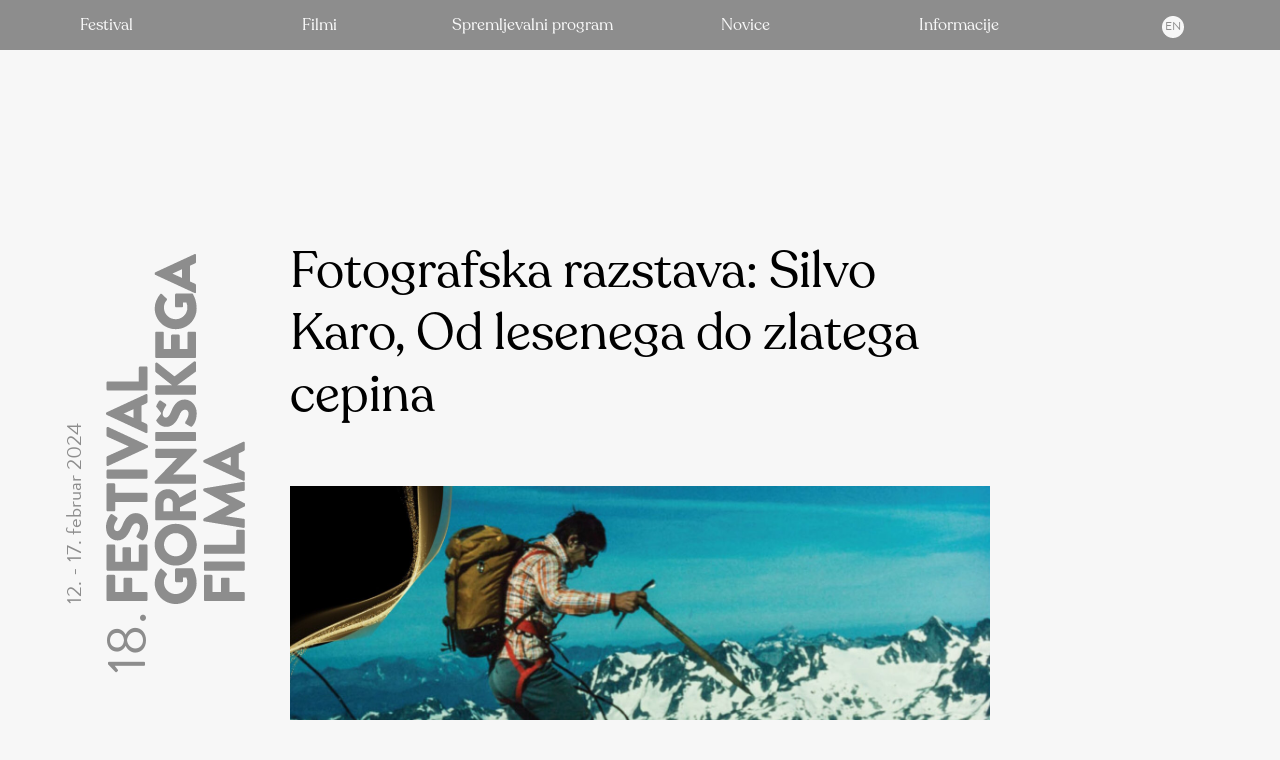

--- FILE ---
content_type: text/html; charset=UTF-8
request_url: https://gorniski.si/dogodki/fotografska-razstava-silvo-karo-od-lesenega-do-zlatega-cepina/
body_size: 28204
content:
<!DOCTYPE html>
<html lang="sl">
<head>
<meta charset="UTF-8">
<meta name="viewport" content="width=device-width, initial-scale=1">
<meta name="description" content="Idejna zasnova: Kristina Galun  Izvedba: Knjižnica Domžale    Silvo Karo je bil rojen v vasi Brdo nad Ihanom blizu Domžal. Od leta 1981 se ukvarja z ..." /><meta name="author" content="Društvo za gorsko kulturo" />
<meta itemprop="name" content="Festival gorniškega filma - Fotografska razstava: Silvo Karo, Od lesenega do zlatega cepina">
<meta itemprop="image" content="https://gorniski.si/wp-content/uploads/2024/01/SILVO-KARO-6x6-2.jpg">
<meta name="twitter:card" content="summary">
<meta name="twitter:url" content="https://gorniski.si/dogodki/fotografska-razstava-silvo-karo-od-lesenega-do-zlatega-cepina/">
<meta name="twitter:site" content="Festival gorniškega filma">
<meta name="twitter:title" content="Festival gorniškega filma - Fotografska razstava: Silvo Karo, Od lesenega do zlatega cepina">
<meta name="twitter:description" content="Idejna zasnova: Kristina Galun  Izvedba: Knjižnica Domžale    Silvo Karo je bil rojen v vasi Brdo nad Ihanom blizu Domžal. Od leta 1981 se ukvarja z ...">
<meta name="twitter:image" content="https://gorniski.si/wp-content/uploads/2024/01/SILVO-KARO-6x6-2.jpg">
<meta property="og:type" content="article" />
<meta property="og:title" content="Festival gorniškega filma - Fotografska razstava: Silvo Karo, Od lesenega do zlatega cepina" />
<meta property="og:url" content="https://gorniski.si/dogodki/fotografska-razstava-silvo-karo-od-lesenega-do-zlatega-cepina/" />
<meta property="og:image" content="https://gorniski.si/wp-content/uploads/2024/01/SILVO-KARO-6x6-2.jpg" />
<meta property="og:description" content="Idejna zasnova: Kristina Galun  Izvedba: Knjižnica Domžale    Silvo Karo je bil rojen v vasi Brdo nad Ihanom blizu Domžal. Od leta 1981 se ukvarja z ..." />
<meta property="og:site_name" content="Festival gorniškega filma - Fotografska razstava: Silvo Karo, Od lesenega do zlatega cepina" />

<link rel="apple-touch-icon" sizes="180x180" href="https://gorniski.si/wp-content/themes/fgf2024/img/favicons/apple-touch-icon.png">
<link rel="icon" type="image/png" sizes="32x32" href="https://gorniski.si/wp-content/themes/fgf2024/img/favicons/favicon-32x32.png">
<link rel="icon" type="image/png" sizes="16x16" href="https://gorniski.si/wp-content/themes/fgf2024/img/favicons/favicon-16x16.png">
<link rel="icon" href="https://gorniski.si/wp-content/themes/fgf2024/img/favicons/favicon.ico">
<link rel="manifest" href="https://gorniski.si/wp-content/themes/fgf2024/img/favicons/manifest.json">
<link rel="mask-icon" href="https://gorniski.si/wp-content/themes/fgf2024/img/favicons/safari-pinned-tab.svg" color="#00adef">
<meta name="msapplication-TileColor" content="#00adef">
<meta name="theme-color" content="#ffffff">
<title>Festival gorniškega filma - Fotografska razstava: Silvo Karo, Od lesenega do zlatega cepina</title>
	<meta name='robots' content='max-image-preview:large' />
<link rel="alternate" href="https://gorniski.si/dogodki/fotografska-razstava-silvo-karo-od-lesenega-do-zlatega-cepina/" hreflang="sl" />
<link rel="alternate" href="https://gorniski.si/dogodki/photography-exhibition-silvo-karo-from-a-wooden-ice-axe-to-a-golden-one/" hreflang="en" />
<style id='wp-img-auto-sizes-contain-inline-css'>
img:is([sizes=auto i],[sizes^="auto," i]){contain-intrinsic-size:3000px 1500px}
/*# sourceURL=wp-img-auto-sizes-contain-inline-css */
</style>
<style id='classic-theme-styles-inline-css'>
/*! This file is auto-generated */
.wp-block-button__link{color:#fff;background-color:#32373c;border-radius:9999px;box-shadow:none;text-decoration:none;padding:calc(.667em + 2px) calc(1.333em + 2px);font-size:1.125em}.wp-block-file__button{background:#32373c;color:#fff;text-decoration:none}
/*# sourceURL=/wp-includes/css/classic-themes.min.css */
</style>
<link rel='stylesheet' id='jp_social-css' href='https://gorniski.si/wp-content/plugins/jp_pack/css/jp_social.css?ver=2.4' media='all' />
<link rel='stylesheet' id='css-galerija-css' href='https://gorniski.si/wp-content/plugins/jp_pack//css/jp_galerije.css?ver=2.4' media='all' />
<link rel='stylesheet' id='fgf-style-css' href='https://gorniski.si/wp-content/themes/fgf2024/style.css?ver=2.4' media='all' />
<link rel='stylesheet' id='fgf-style-postavitev-css' href='https://gorniski.si/wp-content/themes/fgf2024/css/layout.css?ver=2.4' media='all' />
<link rel='stylesheet' id='fgf-style-type-css' href='https://gorniski.si/wp-content/themes/fgf2024/css/type.css?ver=2.4' media='all' />
<link rel='stylesheet' id='fgf-style-obrazci-css' href='https://gorniski.si/wp-content/themes/fgf2024/css/obrazci.css?ver=2.4' media='all' />
<link rel='stylesheet' id='fgf-style-arhiv-css' href='https://gorniski.si/wp-content/themes/fgf2024/css/arhivi.css?ver=2.4' media='all' />
<link rel='stylesheet' id='video-style-css' href='https://gorniski.si/wp-content/themes/fgf2024/css/jquery.mb.vimeo_player.min.css?ver=2.4' media='all' />
<script src="https://gorniski.si/wp-includes/js/jquery/jquery.min.js?ver=3.7.1" id="jquery-core-js"></script>
<script src="https://gorniski.si/wp-includes/js/jquery/jquery-migrate.min.js?ver=3.4.1" id="jquery-migrate-js"></script>
<script src="https://gorniski.si/wp-content/themes/fgf2024/js/fgf.js?ver=2.4" id="fgf-script-js"></script>
<script src="https://gorniski.si/wp-content/themes/fgf2024/js/jquery.mb.vimeo_player.min.js?ver=2.4" id="video-script-js"></script>
		<script type="text/javascript">
		//MATOMO CODE	</script>
	<!-- Analytics by WP Statistics - https://wp-statistics.com -->
<style id='global-styles-inline-css'>
:root{--wp--preset--aspect-ratio--square: 1;--wp--preset--aspect-ratio--4-3: 4/3;--wp--preset--aspect-ratio--3-4: 3/4;--wp--preset--aspect-ratio--3-2: 3/2;--wp--preset--aspect-ratio--2-3: 2/3;--wp--preset--aspect-ratio--16-9: 16/9;--wp--preset--aspect-ratio--9-16: 9/16;--wp--preset--color--black: #000000;--wp--preset--color--cyan-bluish-gray: #abb8c3;--wp--preset--color--white: #ffffff;--wp--preset--color--pale-pink: #f78da7;--wp--preset--color--vivid-red: #cf2e2e;--wp--preset--color--luminous-vivid-orange: #ff6900;--wp--preset--color--luminous-vivid-amber: #fcb900;--wp--preset--color--light-green-cyan: #7bdcb5;--wp--preset--color--vivid-green-cyan: #00d084;--wp--preset--color--pale-cyan-blue: #8ed1fc;--wp--preset--color--vivid-cyan-blue: #0693e3;--wp--preset--color--vivid-purple: #9b51e0;--wp--preset--gradient--vivid-cyan-blue-to-vivid-purple: linear-gradient(135deg,rgb(6,147,227) 0%,rgb(155,81,224) 100%);--wp--preset--gradient--light-green-cyan-to-vivid-green-cyan: linear-gradient(135deg,rgb(122,220,180) 0%,rgb(0,208,130) 100%);--wp--preset--gradient--luminous-vivid-amber-to-luminous-vivid-orange: linear-gradient(135deg,rgb(252,185,0) 0%,rgb(255,105,0) 100%);--wp--preset--gradient--luminous-vivid-orange-to-vivid-red: linear-gradient(135deg,rgb(255,105,0) 0%,rgb(207,46,46) 100%);--wp--preset--gradient--very-light-gray-to-cyan-bluish-gray: linear-gradient(135deg,rgb(238,238,238) 0%,rgb(169,184,195) 100%);--wp--preset--gradient--cool-to-warm-spectrum: linear-gradient(135deg,rgb(74,234,220) 0%,rgb(151,120,209) 20%,rgb(207,42,186) 40%,rgb(238,44,130) 60%,rgb(251,105,98) 80%,rgb(254,248,76) 100%);--wp--preset--gradient--blush-light-purple: linear-gradient(135deg,rgb(255,206,236) 0%,rgb(152,150,240) 100%);--wp--preset--gradient--blush-bordeaux: linear-gradient(135deg,rgb(254,205,165) 0%,rgb(254,45,45) 50%,rgb(107,0,62) 100%);--wp--preset--gradient--luminous-dusk: linear-gradient(135deg,rgb(255,203,112) 0%,rgb(199,81,192) 50%,rgb(65,88,208) 100%);--wp--preset--gradient--pale-ocean: linear-gradient(135deg,rgb(255,245,203) 0%,rgb(182,227,212) 50%,rgb(51,167,181) 100%);--wp--preset--gradient--electric-grass: linear-gradient(135deg,rgb(202,248,128) 0%,rgb(113,206,126) 100%);--wp--preset--gradient--midnight: linear-gradient(135deg,rgb(2,3,129) 0%,rgb(40,116,252) 100%);--wp--preset--font-size--small: 13px;--wp--preset--font-size--medium: 20px;--wp--preset--font-size--large: 36px;--wp--preset--font-size--x-large: 42px;--wp--preset--spacing--20: 0.44rem;--wp--preset--spacing--30: 0.67rem;--wp--preset--spacing--40: 1rem;--wp--preset--spacing--50: 1.5rem;--wp--preset--spacing--60: 2.25rem;--wp--preset--spacing--70: 3.38rem;--wp--preset--spacing--80: 5.06rem;--wp--preset--shadow--natural: 6px 6px 9px rgba(0, 0, 0, 0.2);--wp--preset--shadow--deep: 12px 12px 50px rgba(0, 0, 0, 0.4);--wp--preset--shadow--sharp: 6px 6px 0px rgba(0, 0, 0, 0.2);--wp--preset--shadow--outlined: 6px 6px 0px -3px rgb(255, 255, 255), 6px 6px rgb(0, 0, 0);--wp--preset--shadow--crisp: 6px 6px 0px rgb(0, 0, 0);}:where(.is-layout-flex){gap: 0.5em;}:where(.is-layout-grid){gap: 0.5em;}body .is-layout-flex{display: flex;}.is-layout-flex{flex-wrap: wrap;align-items: center;}.is-layout-flex > :is(*, div){margin: 0;}body .is-layout-grid{display: grid;}.is-layout-grid > :is(*, div){margin: 0;}:where(.wp-block-columns.is-layout-flex){gap: 2em;}:where(.wp-block-columns.is-layout-grid){gap: 2em;}:where(.wp-block-post-template.is-layout-flex){gap: 1.25em;}:where(.wp-block-post-template.is-layout-grid){gap: 1.25em;}.has-black-color{color: var(--wp--preset--color--black) !important;}.has-cyan-bluish-gray-color{color: var(--wp--preset--color--cyan-bluish-gray) !important;}.has-white-color{color: var(--wp--preset--color--white) !important;}.has-pale-pink-color{color: var(--wp--preset--color--pale-pink) !important;}.has-vivid-red-color{color: var(--wp--preset--color--vivid-red) !important;}.has-luminous-vivid-orange-color{color: var(--wp--preset--color--luminous-vivid-orange) !important;}.has-luminous-vivid-amber-color{color: var(--wp--preset--color--luminous-vivid-amber) !important;}.has-light-green-cyan-color{color: var(--wp--preset--color--light-green-cyan) !important;}.has-vivid-green-cyan-color{color: var(--wp--preset--color--vivid-green-cyan) !important;}.has-pale-cyan-blue-color{color: var(--wp--preset--color--pale-cyan-blue) !important;}.has-vivid-cyan-blue-color{color: var(--wp--preset--color--vivid-cyan-blue) !important;}.has-vivid-purple-color{color: var(--wp--preset--color--vivid-purple) !important;}.has-black-background-color{background-color: var(--wp--preset--color--black) !important;}.has-cyan-bluish-gray-background-color{background-color: var(--wp--preset--color--cyan-bluish-gray) !important;}.has-white-background-color{background-color: var(--wp--preset--color--white) !important;}.has-pale-pink-background-color{background-color: var(--wp--preset--color--pale-pink) !important;}.has-vivid-red-background-color{background-color: var(--wp--preset--color--vivid-red) !important;}.has-luminous-vivid-orange-background-color{background-color: var(--wp--preset--color--luminous-vivid-orange) !important;}.has-luminous-vivid-amber-background-color{background-color: var(--wp--preset--color--luminous-vivid-amber) !important;}.has-light-green-cyan-background-color{background-color: var(--wp--preset--color--light-green-cyan) !important;}.has-vivid-green-cyan-background-color{background-color: var(--wp--preset--color--vivid-green-cyan) !important;}.has-pale-cyan-blue-background-color{background-color: var(--wp--preset--color--pale-cyan-blue) !important;}.has-vivid-cyan-blue-background-color{background-color: var(--wp--preset--color--vivid-cyan-blue) !important;}.has-vivid-purple-background-color{background-color: var(--wp--preset--color--vivid-purple) !important;}.has-black-border-color{border-color: var(--wp--preset--color--black) !important;}.has-cyan-bluish-gray-border-color{border-color: var(--wp--preset--color--cyan-bluish-gray) !important;}.has-white-border-color{border-color: var(--wp--preset--color--white) !important;}.has-pale-pink-border-color{border-color: var(--wp--preset--color--pale-pink) !important;}.has-vivid-red-border-color{border-color: var(--wp--preset--color--vivid-red) !important;}.has-luminous-vivid-orange-border-color{border-color: var(--wp--preset--color--luminous-vivid-orange) !important;}.has-luminous-vivid-amber-border-color{border-color: var(--wp--preset--color--luminous-vivid-amber) !important;}.has-light-green-cyan-border-color{border-color: var(--wp--preset--color--light-green-cyan) !important;}.has-vivid-green-cyan-border-color{border-color: var(--wp--preset--color--vivid-green-cyan) !important;}.has-pale-cyan-blue-border-color{border-color: var(--wp--preset--color--pale-cyan-blue) !important;}.has-vivid-cyan-blue-border-color{border-color: var(--wp--preset--color--vivid-cyan-blue) !important;}.has-vivid-purple-border-color{border-color: var(--wp--preset--color--vivid-purple) !important;}.has-vivid-cyan-blue-to-vivid-purple-gradient-background{background: var(--wp--preset--gradient--vivid-cyan-blue-to-vivid-purple) !important;}.has-light-green-cyan-to-vivid-green-cyan-gradient-background{background: var(--wp--preset--gradient--light-green-cyan-to-vivid-green-cyan) !important;}.has-luminous-vivid-amber-to-luminous-vivid-orange-gradient-background{background: var(--wp--preset--gradient--luminous-vivid-amber-to-luminous-vivid-orange) !important;}.has-luminous-vivid-orange-to-vivid-red-gradient-background{background: var(--wp--preset--gradient--luminous-vivid-orange-to-vivid-red) !important;}.has-very-light-gray-to-cyan-bluish-gray-gradient-background{background: var(--wp--preset--gradient--very-light-gray-to-cyan-bluish-gray) !important;}.has-cool-to-warm-spectrum-gradient-background{background: var(--wp--preset--gradient--cool-to-warm-spectrum) !important;}.has-blush-light-purple-gradient-background{background: var(--wp--preset--gradient--blush-light-purple) !important;}.has-blush-bordeaux-gradient-background{background: var(--wp--preset--gradient--blush-bordeaux) !important;}.has-luminous-dusk-gradient-background{background: var(--wp--preset--gradient--luminous-dusk) !important;}.has-pale-ocean-gradient-background{background: var(--wp--preset--gradient--pale-ocean) !important;}.has-electric-grass-gradient-background{background: var(--wp--preset--gradient--electric-grass) !important;}.has-midnight-gradient-background{background: var(--wp--preset--gradient--midnight) !important;}.has-small-font-size{font-size: var(--wp--preset--font-size--small) !important;}.has-medium-font-size{font-size: var(--wp--preset--font-size--medium) !important;}.has-large-font-size{font-size: var(--wp--preset--font-size--large) !important;}.has-x-large-font-size{font-size: var(--wp--preset--font-size--x-large) !important;}
/*# sourceURL=global-styles-inline-css */
</style>
</head>
<body class="wp-singular dogodki-template-default single single-dogodki postid-9839 wp-theme-fgf2024 vmesno-obdobje header-float arhivska-vsebina">
	<div id="loader">
			<div style="" class="l_o"><div class="crka" id="c_1"><svg version="1.1" viewBox="0 0 21.121 32.709" ><defs><clipPath id="a"><path d="M 0,557.008 H 977.008 V 0 H 0 Z"/></clipPath></defs><g transform="translate(70.42 11.093)"><g transform="matrix(0 1.2981 1.2981 0 -292.48 -605.17)" clip-path="url(#a)" stroke-width=".27176"></g><path d="m-70.42-10.206c0-0.46733 0.37257-0.88793 0.88793-0.88793h19.344c0.51406 0 0.88923 0.4206 0.88923 0.88793v5.0939c0 0.46603-0.37516 0.88793-0.88923 0.88793h-12.942v6.7283h10.654c0.46733 0 0.88793 0.4206 0.88793 0.88793v5.0926c0 0.46733-0.4206 0.88793-0.88793 0.88793h-10.654v11.355c0 0.46863-0.4206 0.88793-0.88663 0.88793h-5.5145c-0.51536 0-0.88793-0.4193-0.88793-0.88793z" fill="#00adef"/></g></svg></div><div class="crka" id="c_2"><svg version="1.1" viewBox="0 0 28.738 33.55"><defs><clipPath id="a"><path d="M 0,557.008 H 977.008 V 0 H 0 Z"/></clipPath></defs><g transform="translate(72.867 -27.269)"><g transform="matrix(0 1.2981 1.2981 0 -292.48 -605.17)" clip-path="url(#a)" stroke-width=".27176"><g transform="translate(487.19 182.1)" stroke-width=".27176"><path d="m0 0c0 3.023 1.26 6.335 3.384 8.782 0.252 0.324 0.683 0.36 0.971 0.072l3.024-2.843c0.252-0.289 0.252-0.684 0.036-0.973-1.26-1.368-1.728-2.95-1.728-4.716 0-3.922 3.312-7.09 7.271-7.09 3.924 0 7.163 3.204 7.163 7.127 0 1.043-0.143 2.123-0.575 3.204h-2.088v-2.268c0-0.397-0.288-0.684-0.648-0.684h-3.564c-0.395 0-0.683 0.287-0.683 0.684v7.235c0 0.36 0.324 0.649 0.683 0.649l9.683 0.035c0.18 0 0.468-0.145 0.576-0.287 0 0 2.34-3.709 2.34-8.927 0-7.164-5.688-12.924-12.887-12.924s-12.958 5.76-12.958 12.924" fill="#00adef"/></g></g></g></svg></div><div  class="crka" id="c_3"><svg version="1.1" viewBox="0 0 21.121 32.709" xmlns="http://www.w3.org/2000/svg"><defs><clipPath id="a"><path d="M 0,557.008 H 977.008 V 0 H 0 Z"/></clipPath></defs><g transform="translate(70.42 11.093)"><g transform="matrix(0 1.2981 1.2981 0 -292.48 -605.17)" clip-path="url(#a)" stroke-width=".27176"></g><path d="m-70.42-10.206c0-0.46733 0.37257-0.88793 0.88793-0.88793h19.344c0.51406 0 0.88923 0.4206 0.88923 0.88793v5.0939c0 0.46603-0.37516 0.88793-0.88923 0.88793h-12.942v6.7283h10.654c0.46733 0 0.88793 0.4206 0.88793 0.88793v5.0926c0 0.46733-0.4206 0.88793-0.88793 0.88793h-10.654v11.355c0 0.46863-0.4206 0.88793-0.88663 0.88793h-5.5145c-0.51536 0-0.88793-0.4193-0.88793-0.88793z" fill="#00adef"/></g></svg></div></div> </div>
			<style>#loader{position: fixed;top: 0;left:0;width:100%;height:100%; background: #fff;z-index: 1000	}.l_o{position:absolute;top:50%;left:50%;margin-top:-15px;margin-left:-37px;width:74px;background:#fff;height:30px}.crka{position:absolute;top:0;text-align:center;width:30px;height:30px}.crka svg{height:100%;width:auto;margin:0 auto}#c_1{left:0;width:20px;animation:fgf 3s linear 0s infinite}#c_2{left:20px;animation:fgf 3s linear 300ms infinite}#c_3{left:49px;animation:fgf 3s linear 600ms infinite}@keyframes fgf{0%{opacity:0}20%{opacity:1}80%{opacity:0}100%{opacity:0}}
			</style>
	
	<header id="oglavje" class="glava">
				<div class="glava_strani_navadna">
			<div class="site-branding" id="branding">
				<div class="fgf-header-logo">
						<div class="fgf-logo p_c navpicni ima-podatke">
				<a href="https://gorniski.si" rel="home" title="Festival gorniškega filma">
						 <div class="fgf-logo-datumi">
					12. - 17. februar 2024				 </div>
				 <div class="fgf-logo-izvedba">
					18.
				 </div>
							<div class="fgf-logo-slika">
							<img src="https://gorniski.si/wp-content/uploads/2021/12/festival-gorniskega-filma-logo-vodoravni.svg" alt="Festival gorniškega filma-logo" class="site-logo" id="site-logo"/>
					</div>
				</a>
			</div>
					</div>
				<div class="naslov-front jp-skrito">
					<p class="site-title" id="main_title">
						<a href="https://gorniski.si/" rel="home">
														<span>. </span>
														<span>Festival gorniškega filma</span>	
						</a>
					</p>
				</div>
			</div>	
		</div>
				
		<nav id="site-navigation" class="main-navigation p_b l_c menu_skrit">
			<div>
			<div class="menu-glavni-menu-2024-container"><ul id="menu-1" class="menu"><li id="menu-item-86" class="menu-item menu-item-type-post_type menu-item-object-page menu-item-home menu-item-has-children menu-item-86"><a href="https://gorniski.si/">Festival</a>
<ul class="sub-menu">
	<li id="menu-item-10257" class="menu-item menu-item-type-custom menu-item-object-custom menu-item-10257"><a href="https://gorniski.si/festival/program/?leto=2024">Program</a></li>
	<li id="menu-item-10258" class="menu-item menu-item-type-custom menu-item-object-custom menu-item-10258"><a href="https://gorniski.si/nagrada/?leto=2024">Nagrade</a></li>
	<li id="menu-item-10259" class="menu-item menu-item-type-custom menu-item-object-custom menu-item-10259"><a href="https://gorniski.si/zirija/?leto=2024">Žirija</a></li>
	<li id="menu-item-8555" class="menu-item menu-item-type-post_type menu-item-object-page menu-item-8555"><a href="https://gorniski.si/festival/medijske-objave/">Medijske objave</a></li>
</ul>
</li>
<li id="menu-item-7635" class="menu-item menu-item-type-custom menu-item-object-custom menu-item-7635"><a href="https://gorniski.si/vrsta-dogodka/filmi?leto=2024">Filmi</a></li>
<li id="menu-item-8330" class="menu-item menu-item-type-custom menu-item-object-custom menu-item-8330"><a href="https://gorniski.si/vrsta-dogodka/spremljevalni-program/?leto=2024">Spremljevalni program</a></li>
<li id="menu-item-9771" class="menu-item menu-item-type-custom menu-item-object-custom menu-item-9771"><a href="https://gorniski.si/novice/?leto=2024/">Novice</a></li>
<li id="menu-item-7477" class="menu-item menu-item-type-post_type menu-item-object-page menu-item-has-children menu-item-7477"><a href="https://gorniski.si/informacije/">Informacije</a>
<ul class="sub-menu">
	<li id="menu-item-9862" class="menu-item menu-item-type-post_type menu-item-object-page menu-item-9862"><a href="https://gorniski.si/informacije/organizator/">Organizator</a></li>
	<li id="menu-item-8388" class="menu-item menu-item-type-post_type menu-item-object-page menu-item-8388"><a href="https://gorniski.si/informacije/o-nakupu-vstopnic/">O nakupu vstopnic</a></li>
</ul>
</li>
<li id="menu-item-7473-en" class="lang-item lang-item-4 lang-item-en lang-item-first menu-item menu-item-type-custom menu-item-object-custom menu-item-7473-en"><a href="https://gorniski.si/dogodki/photography-exhibition-silvo-karo-from-a-wooden-ice-axe-to-a-golden-one/" hreflang="en-GB" lang="en-GB">en</a></li>
</ul></div>			</div>
		</nav>
		
		<div class="menu_button_okorg">
			<div id="menu_button" class="menu_button_front">
				<span></span>
				<span></span>
				<span></span>
			</div>
		</div>
		
			</header>
	
	<div class="main"><div class="okvir vsebina">
	<h1 class="naslov1">Fotografska razstava: Silvo Karo, Od lesenega do zlatega cepina</h1>
			<div class="en-film-slika m3">
			<img width="1500" height="1500" src="https://gorniski.si/wp-content/uploads/2024/01/SILVO-KARO-6x6-2-1500x1500.jpg" class="attachment-large size-large wp-post-image" alt="" decoding="async" fetchpriority="high" srcset="https://gorniski.si/wp-content/uploads/2024/01/SILVO-KARO-6x6-2-1500x1500.jpg 1500w, https://gorniski.si/wp-content/uploads/2024/01/SILVO-KARO-6x6-2-860x860.jpg 860w, https://gorniski.si/wp-content/uploads/2024/01/SILVO-KARO-6x6-2-400x400.jpg 400w, https://gorniski.si/wp-content/uploads/2024/01/SILVO-KARO-6x6-2-768x768.jpg 768w, https://gorniski.si/wp-content/uploads/2024/01/SILVO-KARO-6x6-2-1536x1536.jpg 1536w, https://gorniski.si/wp-content/uploads/2024/01/SILVO-KARO-6x6-2.jpg 1740w" sizes="(max-width: 1500px) 100vw, 1500px" />		</div>
				 <div class="en-film-vsebina vsebina m3">
			<p>Idejna zasnova: Kristina Galun<br />
Izvedba: Knjižnica Domžale</p>
<p>Silvo Karo je bil rojen v vasi Brdo nad Ihanom blizu Domžal. Od leta 1981 se ukvarja z vrhunskim alpinizmom. Aktivno je sooblikoval zlata leta slovenskega alpinizma. Njegovo alpinistično kariero, ki je segala od himalajskih 8.000 metrov do 8a v športnem plezanju, so najbolj zaznamovale velike stene Fitz Roya, Cerro Torreja in Torre Eggerja v Patagoniji ter Bagiratija v Himalaji. Zvesto je sledil modernim trendom vrhunskega alpinizma, ki ga je pripeljal do »light and fast«, s čim manj opreme čim hitreje preplezati določeno smer.</p>
<p>Leta 2022 je v francoskem Briançonu prejel alpinističnega oskarja – zlati cepin za življenjsko delo (Piolets d&#8217;Or) in postal 14. alpinist s tem najvišjim alpinističnim priznanjem na svetu.</p>
<p><strong>Razstava bo postavljena v drugem preddverju Cankarjevega doma. </strong></p>
		</div>
			<div class="en-film-podrobnosti m3 ">
		<hr>
		<div class="s2">
					<div class="en-film-podrobnost-katzegorija m1">
				<div class="efpd-naslov">Kategorija</div>
				<div class="terms-list efpd-tekst">
					Razstave, Spremljevalni program				</div>
			</div>
						<div class="en-film-podrobnost-katzegorija m1">
				<div class="efpd-naslov">Festivalsko leto</div> 
				<div class="terms-list efpd-tekst">
					18.FGF, 2024				</div>
			</div>
					</div>
	</div>
	
			<div class="en-film-sodelujoci m4">
			<h2 class="naslov2 film-na-sporedu-naslov">Sodelujoči</h2>
			<div class="sodelujoci-okrog s2">
							<div class="en-film-en-sodelujoci m1">
					<h3 class="en-film-ime-sodelujocega m0">Silvo Karo</h3>
					<p>Opis</p>
				</div>
							</div>
		</div>
		</div> <!-- main end -->

<footer>
	<div class="footer_okvir">
		<div class="footer_levo">
			<div class="footer-title m3">
				<a href="https://gorniski.si" rel="home" title="Festival gorniškega filma">
					Festival gorniškega filma				</a>
			</div>
			
			<div class="footer-kontakt m3">
				<span>Društvo za gorsko kulturo</span>
				<span>Brdo 14</span>
				<span>1230 Domžale</span>
				<span>Slovenija</span>
				
				<div class="m3">
				<a href="tel:+38641575570 ">
					+386 41 57 55 70				</a>
				<br>
				<a href="mailto:info@gorniski.si ">
					info@gorniski.si				</a>
				</div>
			</div>
			
			<div class="footer-social m3">
					<div class="jp_social">
				<div class="jp_social_link jp-social-fb">
			<a href="https://www.facebook.com/Festival-gorniškega-filma-796640153783804" title="Festival gorniškega filma - Facebook">
				<span class="jp-social-icon icon-facebook"></span>
			</a>
		</div>
				
				
				<div class="jp_social_link jp-social-ig">
			<a href="https://www.instagram.com/fgf_festival_gorniskega_filma/" title="Festival gorniškega filma - Instagram">
				<span class="jp-social-icon icon-instagram"></span>
			</a>
		</div>
				
				
				<div class="jp_social_link jp-social-vim">
			<a href="https://vimeo.com/user78966793" title="Festival gorniškega filma - Vimeo">
				<span class="jp-social-icon icon-vimeo"></span>
			</a>
		</div>
				
	</div>
				</div>
			
				
			
			
		</div>
	
	
		<div class="footer_desno">
			<div class="iamf m3">
				<p class="clanstvo">Član Mednarodne zveze gorniškega filma</p>
				<a href="https://www.mountainfilmalliance.org/" title="International Alliance for Mountain Film">
					<img src="https://gorniski.si/wp-content/themes/fgf2024/img/iamf.png" alt="International Alliance for Mountain Film logo" class="iamf_logo m3" />
				</a>
			</div>
			<div class="mzk m3">
				<p class="clanstvo">Prenovo spletnega mesta je omogočilo</p>
				<a href="https://www.gov.si/drzavni-organi/ministrstva/ministrstvo-za-kulturo/" title="Ministrstvo za kulturo">
					<img src="https://gorniski.si/wp-content/themes/fgf2024/svg/ministrstvo-za-kulturo.svg" alt="Ministrstvo za kulturo  logo" class="iamf_logo m3" />
				</a>
			</div>
		</div>
		
		<div class="footer_levo">
			<div class="footer-menu m3">
				<div class="menu-menu-v-nogi-container"><ul id="menu-noga" class="menu"><li id="menu-item-7488" class="menu-item menu-item-type-post_type menu-item-object-page menu-item-privacy-policy menu-item-7488"><a rel="privacy-policy" href="https://gorniski.si/politika-zasebnosti/">Politika zasebnosti</a></li>
<li id="menu-item-7491" class="menu-item menu-item-type-post_type menu-item-object-page menu-item-7491"><a href="https://gorniski.si/avtorji/">Avtorji</a></li>
</ul></div>			</div>
			
		</div>
		<div class="footer_desno">
			<div class="footer-copy m3">
						&copy; 2026 <a href="https://gorniski.si" title="Festival gorniškega filma - ">Festival gorniškega filma</a>
		
		<style>
.janez-polc-logo {
	background-image: url('https://gorniski.si/wp-content/plugins/jp_pack/svg/jp_logo_2020_mono_bel.svg');
	background-size: 18px 18px;
	background-repeat: no-repeat;
	background-position: 100% 50%;
	opacity: 1;
	transition: opacity 0.2s ease;
	width: 15px;
	vertical-align: middle;
	height: 22px;
}		</style>
				</div>
		</div>
		
		<div class="ivo"></div>
	</div>
	<div class="ivo"></div>
</footer>
<script type="speculationrules">
{"prefetch":[{"source":"document","where":{"and":[{"href_matches":"/*"},{"not":{"href_matches":["/wp-*.php","/wp-admin/*","/wp-content/uploads/*","/wp-content/*","/wp-content/plugins/*","/wp-content/themes/fgf2024/*","/*\\?(.+)"]}},{"not":{"selector_matches":"a[rel~=\"nofollow\"]"}},{"not":{"selector_matches":".no-prefetch, .no-prefetch a"}}]},"eagerness":"conservative"}]}
</script>
<script src="https://gorniski.si/wp-content/plugins/jp_pack/js/jp_matomo.js?ver=2.4" id="jp_matomo_script-js"></script>
	<script>
		var site_domain = 'gorniski.si';
		var generalcookie_name='fgf';
		var ajaxurl = "https://gorniski.si/wp-admin/admin-ajax.php";
	</script>
	
	</body>
</html>

--- FILE ---
content_type: text/css
request_url: https://gorniski.si/wp-content/plugins/jp_pack/css/jp_social.css?ver=2.4
body_size: 2108
content:
@font-face {
  font-family: 'jp_social';
  src: url('../font/jp_social.eot?64431545');
  src: url('../font/jp_social.eot?64431545#iefix') format('embedded-opentype'),
       url('../font/jp_social.woff2?64431545') format('woff2'),
       url('../font/jp_social.woff?64431545') format('woff'),
       url('../font/jp_social.ttf?64431545') format('truetype'),
       url('../font/jp_social.svg?64431545#jp_social') format('svg');
  font-weight: normal;
  font-style: normal;
}
/* Chrome hack: SVG is rendered more smooth in Windozze. 100% magic, uncomment if you need it. */
/* Note, that will break hinting! In other OS-es font will be not as sharp as it could be */
/*
@media screen and (-webkit-min-device-pixel-ratio:0) {
  @font-face {
    font-family: 'jp_social';
    src: url('../font/jp_social.svg?64431545#jp_social') format('svg');
  }
}
*/
 
 [class^="icon-"]:before, [class*=" icon-"]:before {
  font-family: "jp_social";
  font-style: normal;
  font-weight: normal;
  speak: none;
 
  display: inline-block;
  text-decoration: inherit;
  width: 1em;
  margin-right: .2em;
  text-align: center;
  /* opacity: .8; */
 
  /* For safety - reset parent styles, that can break glyph codes*/
  font-variant: normal;
  text-transform: none;
 
  /* fix buttons height, for twitter bootstrap */
  line-height: 1em;
 
  /* Animation center compensation - margins should be symmetric */
  /* remove if not needed */
  margin-left: .2em;
 
  /* you can be more comfortable with increased icons size */
  /* font-size: 120%; */
 
  /* Font smoothing. That was taken from TWBS */
  -webkit-font-smoothing: antialiased;
  -moz-osx-font-smoothing: grayscale;
 
  /* Uncomment for 3D effect */
  /* text-shadow: 1px 1px 1px rgba(127, 127, 127, 0.3); */
}
 
.icon-youtube:before { content: '\f167'; } /* '' */
.icon-vimeo:before { content: '\f306'; } /* '' */
.icon-twitter:before { content: '\f309'; } /* '' */
.icon-facebook:before { content: '\f30c'; } /* '' */
.icon-pinterest:before { content: '\f312'; } /* '' */
.icon-tumblr:before { content: '\f315'; } /* '' */
.icon-linkedin:before { content: '\f318'; } /* '' */
.icon-instagram:before { content: '\f32d'; } /* '' */

--- FILE ---
content_type: text/css
request_url: https://gorniski.si/wp-content/plugins/jp_pack//css/jp_galerije.css?ver=2.4
body_size: 448
content:

/*galleries*/


.fotogalerija {
	width: 100%;
	height: auto;
	
	
}

.vsebina div.galerija-slika{
	width:auto;
}

.galerija-slika{
	display: block;
	width:100%;
	background: blue;
	padding:0;
	height:0;
	padding-bottom:100%;
	margin:0;
	position:relative;
	line-height:0;
}

.galerija-slika:hover{
	opacity: .8;
}


.vsebina .galerija-slika img,
.galerija-slika img {
	position: absolute;
	width: 100%;
	height: 100%;
	top:0;
	left:0;
	margin-top:0;
	object-fit: cover;
	object-position: 50% 50%;
}


@media (max-width: 750px) {
	
}


--- FILE ---
content_type: text/css
request_url: https://gorniski.si/wp-content/themes/fgf2024/style.css?ver=2.4
body_size: 20764
content:
/*
Theme Name: Festival gorniškega filma 2024
Theme URI: https://gorniski.si
Author: Janez Polc
Author URI: https://janezpolc.si
Description: Mountain film festival theme 2024
Version: 2.0.0
Tested up to:
Requires PHP:
License: GNU General Public License v2 or later
License URI: LICENSE
Text Domain: fgf
*/

@import url("css/fonts.css");

/*spolosno*/
body, html{
	padding:0;
	margin: 0;
	min-height: -webkit-fill-available;
	color: #000000;
}

html{
	
	background-color: #f7f7f7;
}

body.aktualno.prva-stran{
	/*background-color:#c6eafb*/
}

*{
	background-size: cover;
	background-position: 50% 50%;
	background-repeat: no-repeat;
	box-sizing: border-box;
	margin:0;
	padding:0;
	margin-block-start: 0em;
	margin-block-end: 0em;
	font-weight: 300;
}

.glava{}


.screen-reader-text{
	display: none;
}

img{
	max-width: 100%;
	height: auto;
}


hr{
	border: 0;
	border-top: 2px solid #00adef
}

a{
	color: #00adef;
	text-decoration: none;
}

.p_c{
	color: #00adef;
}
 
.d_c{
	color: #000000;
}

.p_b{
	background-color: #00adef;
}

.d_b{
	background-color: #000000;
}

.fgf-gumb{
	display:inline-block;
	padding: 10px 90px 10px 60px;
	background-image: url('svg/p_g.svg');
	background-size: cover;
	background-position: 100% 50%;
	background-repeat: no-repeat;
	text-align: center;
	color: #fff;
}

.fgf-gumb.gumb-bel{
	background-image: url('svg/p_g_b.svg');
	transition: padding .2s linear, color .2s linear;
	color: #00adef;
}

.fgf-gumb.gumb-moder{
	background-image: url('svg/p_g_m.svg');
	transition: padding .2s linear, color .2s linear;
	color: #fff;
}



.fgf-gumb:hover{
	padding: 10px 100px 10px 70px;
	color: #000;
	transition: padding .2s linear, color .2s linear;
}

/*logo*/
.fgf-logo{
	width:100%;
	height: auto;
}

.fgf-logo:before{
}

.fgf-logo-slika,
.fgf-logo-slika img{
	width:100%;
	height: auto;
}
.fgf-logo.navpicni{
	transform: rotate(270deg) translateX(-72%);
	transform-origin: top left;
}

.fgf-logo-datumi{
	display: block;
	margin-bottom: 5%;
	line-height: 1em;
	font-size: 16px;
	text-align: left;
}

.fgf-logo-izvedba{
	position: absolute;
	right: 100%;
	line-height: .79em;
	top: 0;
}

.mobile{
	display: none;
}


/*navigacija*/
#site-navigation{
	position: fixed;
	top:0;
	left:0;
	width:100%;
	height: auto;
	z-index: 50;
}

#site-navigation ul{
	margin:0;
	display: table;
	width:100%;
	text-align: center;
	table-layout: fixed;
	margin: 0 auto;
}

	.submenu-toggle{
	display: none;}
#site-navigation ul li{
	display: table-cell;
	
}
#site-navigation ul li a{
	color: #f7f7f7;
	display: block;
	padding:15px;
	
	transition: background-color .2s linear, color .2s linear;
}

#site-navigation ul li:hover a{
	color: #00adef;
	background: #f7f7f7;
	transition: background-color .2s linear, color .2s linear;
}

#site-navigation ul li:hover ul li a{
	color: #000;
}
#site-navigation ul li:hover ul li a:hover{
	color: #00adef;
}
#site-navigation ul ul{
	position: absolute;
	top: 100%;
	left:0;
	display: table;
	width:100%;
	max-width: 100%;
	z-index: 2;
	background: #f7f7f7;
	opacity: 0;
	pointer-events: none;
	transition: opacity .2s linear;
	
}
#site-navigation ul li:hover ul{
	display: table;
	opacity: 1;
	transition: opacity .2s linear;
	pointer-events: all;
}


#site-navigation ul ul li {
}

#site-navigation ul ul li a{
	color: #000;
}


#site-navigation ul ul li a:hover{
	color: #00adef;
}

#site-navigation .lang-item a{
	text-transform: uppercase;
	position: relative;
	color: #00adef;
	font-size: 12px;
}

#site-navigation .lang-item:hover a{
	background: none;
}

#site-navigation .lang-item a:after{
	width: 22px;
	height: 22px;
	background:  #f7f7f7;
	position: absolute;
	top: 50%;
	left: 50%;
	margin-top: -11px;
	margin-left: -11px;
	border-radius: 15px;
	content: ' ';
	z-index: -1;
	
}


#site-navigation .lang-item:hover a:after{
	width: 30px;
	height: 30px;
	margin-top: -15px;
	margin-left: -15px;
	transition: width .2s linear, height .2s linear , margin .2s linear;
}

/*branding*/

.glava_strani{ /*staro*/
	position: absolute;
}

.glava_strani_front{
	position: absolute;
	top: 0;
	height: 100%;
	height: 100vh;
	z-index: 30;
	width:100%;
	display: flex;
	align-items: center;
	overflow: hidden;
}

.site-branding{
	width: 100%;
}

.glavni-logo{
	opacity: 1;
	transition: opacity .8s linear;
}

.glavni-logo.skrit{
	opacity: 0;
	transition: opacity .8s linear;
	pointer-events: none;
}

.fgf-header-logo{
	width: 20%;
	min-width: 350px;
	position: relative;
}

/*velikost sliding logota*/
.sliding_logo_front{
		width: 350px;
		height: auto;
}



.sliding_logo_front{
	position: absolute;
	top: 309px;
	left: 20px;
	pointer-events: none;
	z-index: 16;
}

.sliding_logo_front.logo-postavljen{
	position: fixed;
	top: 309px;
}

.sliding_logo_front.mobilc{
	display: none;
}

/*branding navadne strani*/
.glava_strani_navadna{
	position: fixed;
	top: 352px;
	left: 20px;
	pointer-events: none;
	z-index: 12;
}

.glava_strani_navadna .fgf-logo a,
.glava_strani_front .fgf-logo a,
.sliding_logo_front .fgf-logo a{
	pointer-events: auto;
}


/*front*/

.fullscreen-image{
	width:100%;
	height:100%;
	height:100vh;
}

.fullscreen-image img{
	position: absolute;
	bottom: 0;
	left: 0;
	width: 100%;
	height: 100%;
	object-fit: cover;
	object-position: 50% 75%;
}

.front-najava{
	padding:240px 0px;
	position: relative;
	color: #f7f7f7;
}

.front-najava-ozadje{
	position:absolute;
	top:0;
	left:0;
	width:100%;
	height:100%;
	z-index: -2;
}

.front-najava-ozadje img{
	width: 100%;
	height: 100%;
	object-fit: cover;
	object-position: 50% 50%;
	
	-webkit-filter: grayscale(100%);
     filter: grayscale(100%);
}

.front-najava:after{
	position: absolute ;
	top:0;
	content: ' ';
	left:0;
	width:100%;
	height:100%;
	z-index: -1;
	background: #00adef;
	mix-blend-mode: multiply;
}

.prva-stran h2.najava-naslov{
	color: #f7f7f7;
}
.okvir-najava{}

.prva-stran a h2:after{
	content: ' ';
	width: 20px;
	height:22px;
	display: inline-block;
	background-image: url('svg/puscica.svg');
	background-repeat: no-repeat;
	background-position: 50% 50%;
	background-size: contain;
	vertical-align: center;
	padding-left:20px;
	
	transition: padding-left .2s linear;
}

.prva-stran a:hover h2:after{
	padding-left: 28px;
	transition: padding-left .2s linear;
}

.nagrada-na-seznamu{
	text-align: center;
	padding-bottom: 25px;
	overflow:hidden;
}

.nagrada-na-seznamu .nagradaimg img{
	
}

.front-nagrade-seznam .nagradaimg img {
	width: 100%;
	
	height: 100%;
	margin: 0px auto;
	object-fit: cover;
  object-position: 50% 50%;
  transform: scale(1);
}

/*vsebina*/

.vsebina{
	
}

.wp-block-file{
	margin-top: 40px;
	padding: 10px;
	background-color: #00adef;
	display: inline-block;
}
.wp-block-file a{
	color: #f7f7f7;
}

.wp-block-file a:before{
	width: 16px;
	height: 20px;
	margin-right: 10px;
	
	background-size: contain;
	display: inline-block;
	background-image: url('svg/priponka.svg');
	background-repeat: no-repeat;
	background-position: 50% 50%;
	content:' ';vertical-align: top
}
/*filtri*/

.filter-kategorij,
.fgf-filtri ul{
	list-style-type: none;
	padding:0 !important;
}
.filter-kategorij li,
.fgf-filtri ul li{
	display: inline-block;
	margin-right: 20px;
}

.filter-kategorij li a,
.fgf-filtri ul li a{
	color: #000;
}

.filter-kategorij li.trenutna a,
.fgf-filtri ul li a.active{
	color: #00adef;
	pointer-events: none;
}

/*seznam dogodkov*/

#po-lokacijah{
	display: none;
}

.menjava_vsebine .dateselect-date,
.menjava_vsebine .spored-dan {
	display: none;
}
.menjava_vsebine .spored-dan.dan-viden,
.menjava_vsebine .dateselect-date.dan-viden,
.menjava_vsebine .dateselect-date.datum-viden {
	display: block;
}

/*edit april 2024*/
.vsebina .d-n-s-slika-okrog,
.d-n-s-slika-okrog{
	width: 100%;
	height: 0;
	padding-bottom: 66%;
	background: #ddd;
	overflow:hidden;
	position:relative;
}

/*
staro
.dogodek-na-seznamu img{
	width:100%;
	height: auto;
}
*/
.dogodek-na-seznamu{
	position:relative;
}

.vsebina .dogodek-na-seznamu img,
.dogodek-na-seznamu img{
	position: absolute;
	margin-top: 0;
	width: 100%;
	height: 100%;
	top:0;
	left:0;
	object-fit: cover;
	object-position: 50% 50%;
}


.ena-nagrada .dogodek-na-seznamu{
	position:relative;
}

.ena-nagrada .dogodek-na-seznamu img{
	position: relative;
	margin-top: 0;
	width: 100%;
	height: auto;
	top:auto;
	left:auto;
	object-fit: initial;
	object-position: unset;
}

.ni-slike{
	width: 100%;
	height: 0;
	padding-bottom: 66%;
	background: #ddd;
}

.dateselect-okrog{
	position: relative;
	text-align: center;
}
 .naslov-dogodka-na-seznamu{
	color: #000;
}
.vsebina .naslov-dogodka-na-seznamu{
	
	margin-top: 0px 
}


.dateselect-gumb{
	position: absolute;
	bottom:0px;
	height: 40px;
	width: 40px;
	display: block;
	cursor: pointer;
	background-size: 15px auto;
	background-repeat: no-repeat;
	
}

.dateselect-naprej{
	right: 0;
	background-position: 100% 50%;
	background-image: url('svg/p2r.svg');
}

.dateselect-nazaj{
	left: 0;
	
	background-position: 0% 50%;
	background-image: url('svg/p2l.svg');
	}


.dateselect-date{
	font-size: 1.5em;
}

.dateselect-gumb.gumb-skrit{
	display: none;
}
.s-d-d-opombe{
	color: #B1B1B1;
}
/*
.s-d-d-vstopnice-info{
	font-size: 1em;
	text-transform: uppercase;
}*/
/*
.s-d-d-vstopnice-info:after{
	content: ' ';
	width: 20px;
	height:14px;
	display: inline-block;
	background-image: url('svg/puscica.svg');
	background-repeat: no-repeat;
	background-position: 0% 50%;
	background-size: contain;
	vertical-align: baseline;
	margin-left:10px;
	transition: padding-left .2s linear;
}
*/
.spored-okrog{
	position:relative;
}

.spored-zavesa{
	position: absolute;
	top:0;
	left:0;
	width:100%;
	height: 100%;
	background: #f7f7f7;
	z-index: 60;
	opacity:0;
	pointer-events: none;
}

.spored-zavesa.prikazana{
	pointer-events: auto;
}

/*seznam-nagrad*/

.nagradaimg{}
.nagradaimg img{
	width: 100%;
	max-width: 200%;
	height: auto;
	margin: 0px auto;
	transform: scale(2.5);
}

.en-film-ime-nagrade{
	text-align: center;
}

.page-nagrade-seznam .ena-nagrada-naslov{
	margin-top: 0px;
	font-size: 16px;
}
.page-nagrade-seznam .ena-nagrada{
	padding-bottom: 60px;
}

/*seznam-ljudi*/

.ena-oseba-slika{
	-webkit-filter: grayscale(100%);
     filter: grayscale(100%);
}

.oseba_na_seznamu h3{
	font-size: 1.5em;
	color: #000;
}

/*single-dogodek*/

.en-film-ena-nagrada {
	text-align: left;
}
.en-film-ena-nagrada img{
	/*
	width: 68.1%;
	height: auto;
	margin: 0px auto;
	*/
	width:240px;
	height: auto;
}

.en-film-ena-nagrada .en-film-ime-nagrade{
	text-align: left;
}

.v-sklopu{
	/*display: none;*/
	display: block;
	
	padding-top: 15px;
}

.film-spored-okrog .v-sklopu{
	display: block;
	padding-top: 30px;
}

.film-spored-okrog .ni-sklop{
	display: none;
}
.film-spored-okrog .je-sklop{
	padding-top: 10px;
}

.en-film-spored .s-d-d-vstopnice-extralink{
	display: none;
}

.video_div{
	width: 100%;
	height: 0px;
	padding-bottom: 56.25%;
	background: #00adef;
	position: relative;
	overflow: hidden;
}

.video_div iframe{
	position: absolute;
	width: 100%;
	height: 100%;
}

.vsebina .en-film-slika img{
	margin-top:0
}

/*seznam-pokroviteljev*/

.seznam-pokroviteljev ul{
	
	list-style-type: none;
	padding-left: 0px;
}


.seznam-pokroviteljev ul li{
	text-align: center;
	
      align-self: stretch; 
}

.pokorovitelj-img{
	width:100%;
	height: 0;
	padding-bottom: 100%;
	position:relative;
}
.pokorovitelj-img img{
	width:100%;
	height:auto;
	
	position: absolute;
	top: 0;
	left: 0;
	width: 100%;
	height: 100%;
	object-fit: contain;
	object-position: 50% 50%;
}
.pokorovitelj-img.planinska-zveza-slovenije img{
	width: 80%;
	height: 80%;
	top: 10%;
	left: 10%;
}


/*seznam-novic*/

.ena-novica-arhiv a{
	color: #000;
}
.ena-novica-arhiv a:hover{
	color: #00adef;
}

/*seznam arhiva festivalov*/
.arhiv-na-seznamu{
	position:relative;
}

.arhiv-img{
	width: 100%;
	height: 0;
	padding-bottom: 66%;
	position: relative;
}

.arhiv-img img{
	position: absolute;
	top: 0;
	left: 0;
	width: 100%;
	height: 100%;
	object-fit: cover;
	object-position: 50% 50%;
	 /*filter: grayscale(1);*/
}

.arhiv-img:hover img{
	/*
	filter: grayscale(0);
	*/
}
.f-o{
	position: absolute;
	bottom: -10px;
	left: 20px;
	right: 10px;
	color: #00adef;
	font-size: 1.2em;
}

.leto-arhiva{
	position: absolute;
	bottom: 12px;
	right: 10px;
	color: #f7f7f7;
	font-size: 1em;
}

.naslov-arhiva{
	position: relative;
	width: 100%;
	display: block;
	transform: rotate(270deg);
	transform-origin: top left
}
.naslov-arhiva span{
	position: relative;
	display: block;
	width: 100%;
	line-height: .8em;
}
.naslov-arhiva span:first-child{
	position: absolute;
	top:0;
	display: block;
	width: 0px;
	left: -26px;
}

/*paginacija*/

.nav-links a{
	color: #000;
}

.page-numbers.current {
	background: #00adef;
	color: #fff;
}

.page-numbers {
	margin:0px 15px;
	width: 15px;
	display: inline-block;
	text-align: center;
}

.page-numbers.dots {
}

.next.page-numbers {
}

.fgf-icon-arrow-left,
.fgf-icon-arrow-right {
	display: inline-block;
	width: 15px;
	height: 20px;
	background-size: contain;
	background-repeat: no-repeat;
	background-position: 50% 50%;
	vertical-align: top
}
.fgf-icon-arrow-left{
	background-image:url('svg/p2l.svg');
}
.fgf-icon-arrow-right {
	background-image:url('svg/p2r.svg');}

/*footer*/
footer{
	width:100%;
	color: #f7f7f7;
	background-color: #00adef;
	/*padding-bottom: 120px;
	padding-top: 60px;*/
	 padding-top: 1px;
  margin-top: -1px;
  padding-bottom: 1px;
  margin-bottom: -1px;
}

footer a{color: #f7f7f7;}

footer a:hover{color: #000;}

footer .footer_okvir{
	background-color: #00adef;
}

.footer_levo{
	
}
.footer_desno{}

.footer-title{
	text-transform: uppercase; 
}

.footer-kontakt span{
	display: block;
}

.footer-social{
	
}
.footer-copy,
.footer-copy a{
	color: #0084b5;
}

.jp_social_link{
	display: inline-block;
}

.iamf_logo{
	width: 130px;
	height: auto;
	mix-blend-mode: multiply;
}

#menu-noga {
	list-style-type: none;
}
#menu-noga li{
	display: inline-block;
	color: #0084b5;
}
#menu-noga li:after{
	content: ' ';
	width: 30px;
	display: inline-block;
	color: #0084b5;
}
#menu-noga li:last-child:after{
	content: '';
}
#menu-noga li a{
	color: #0084b5;
}

#menu-noga li a:hover{
	color: #f7f7f7;}
/*matomo switch*/

.nastavitev-piskotkov{
	margin-top: 20px;
	text-align:center;
	text-transform: uppercase;
}
.nastavitev-piskotkov span{
	padding:10px;
	cursor: pointer;
}

.nastavitev-piskotkov.aktualna{
	color: #00adef;
}

/*prialgoditve*/
@media (max-width: 1125px) {
	
}

@media (max-width: 1040px) {
	
    #site-navigation {
        position: fixed;
        top: 40px;
        right: 0;
        left: auto;
        width: 100%;
        z-index: 35;
        padding: 00px 0px 0px 0px;
        box-sizing: border-box;
        transition: background-color 0.3s linear,opacity 0.3s linear;
        background-color:#00adef;
        height: auto;
        transition: right 0.2s linear;
		box-shadow: 0px 0px 22px rgba(0,0,0,.1);
    }
    #site-navigation ul {
        text-align: center;
        margin-bottom: 0;
		width: 	100%;
    }
	
	
	
    #site-navigation ul ul li, 
    #site-navigation ul li {
        display: block;
        font-size: 0;
        line-height: 0;
		padding:0;
		position:relative;
    }
	
	.submenu-toggle{
		display: block;
		position: absolute;
		top:0;
		right: 10px;
		width:50px;
		height:40px;
		line-height:40px;
		font-size: 25px;
		color: #f7f7f7;
		cursor: pointeR;
		transition: transform .2s linear;
	}
	
	.submenu-toggle.obrni{
		transform: rotate(180deg);
		transition: transform .2s linear;
	}
	
    #site-navigation ul li a,
    #site-navigation ul ul li a {
		font-family: 'Recoleta W05 Regular',BrandonGrotesque-Regular, helvetica, arial, sans-serif;
		font-weight: 300;
        padding: 10px 0px;
        display: block;
		font-size: 16px;
        position: relative;
        transition: padding 0.2s linear, color 0.2s linear;
		border-top: 1px solid #f7f7f7;
    }

    #site-navigation ul .lang-item a {
        padding: 10px 0;
    }

    #site-navigation.menu_skrit {
        right: -200%;
        transition: right 0.2s linear;
    }
	
	 #site-navigation ul ul{
		 display:block;
		 position: relative;
		 top: auto;
		 background: none;
		 opacity:1;
		 max-height: 0;
		 overflow:hidden;
		 
		  transition: max-height .2s linear !important;
	 }
	 
	 #site-navigation ul ul.sub-show{
		  max-height: 500px;
		  transition: max-height .2s linear !important;
	 }

	#site-navigation ul ul li a{
		color: #00adef;
		background-color: #f7f7f7;
	}
	#site-navigation .lang-item{
	}
	#site-navigation .lang-item a::after {
		top: 17px;
		left: 50%;
	}
	#site-navigation .lang-item:hover a::after {
		width: 30px;
		
		left: 50%;
		height: 30px;
		margin-top: -15px;
		margin-right: -5px;
		transition: width .2s linear, height .2s linear , margin .2s linear;
	}
	
	#site-navigation ul li:hover{
		background:none;
	}
	#site-navigation ul li:hover ul {
		transition:none;
	}
	
	#site-navigation ul li:hover a {
			color: #f7f7f7;
			background: none;
		}
		
	#site-navigation ul li a:hover {
			color: #000;
			background: none;
		}
		
		
	#site-navigation ul li:hover ul{
		display: block;
		background:none;
	}

	#site-navigation ul ul li a:hover {
		color: #000;
		background:none;
	}
	
	#site-navigation ul li:hover ul li a {
	  color: #00adef;
	  background: #f7f7f7
	}
	
	#site-navigation ul li:hover ul li a:hover {
  color: #000;
}
    /*menu_button*/

	.menu_button_okorg{
		 width: 100%;
        height: 40px;
		   display: block;
        position: fixed;
		  top: 0px;
        right: 0px;
        z-index: 222;
		background-color: #00adef;
	}
    #menu_button {
        width: 30px;
        height: 30px;
        padding: 10px 0 0;
        box-sizing: border-box;
        overflow: hidden;
        cursor: pointer;
        transition: background-color 0.2s linear;
        display: block;
        position: fixed;
        top: 1px;
        right: 20px;
        z-index: 223;
    }
    #menu_button:hover {}
    #menu_button:hover span {
        background-color: #000;
        transition: background-color 0.2s linear, transform 0.2s linear, opacity 0.2s linear;

    }

    #menu_button span {
        width: 100%;
        margin-left: 0%;
        height: 2px;
        background-color: #fff;
        display: block;
        opacity: 1;
        transition: background-color 0.2s linear, transform 0.2s linear, opacity 0.2s linear;
    }
    #menu_button span:nth-child(2),
    #menu_button span:nth-child(3) {
        margin-top: 6px;
    }

    #menu_button.menu_close {}

    #menu_button.menu_close span {
        background-color: #f7f7f7;
    }
    #menu_button.menu_close:hover {}
    #menu_button.menu_close:hover span {
        background-color: #000;
    }
    #menu_button.menu_close span:nth-child(1) {
        opacity: 0;
        transition: background-color 0.2s linear, transform 0.2s linear, opacity 0.2s linear;
    }
    #menu_button.menu_close span:nth-child(2) {
        transform: rotate(45deg);

        transition: background-color 0.2s linear, transform 0.2s linear, opacity 0.2s linear;
    }
    #menu_button.menu_close span:nth-child(3) {
        margin-top: -2px;
        transform: rotate(135deg);
        transition: background-color 0.2s linear, transform 0.2s linear, opacity 0.2s linear;
    }
}



@media (max-width: 900px) {
	.desktop{
		display: none;
	}
	
.mobile{
	display: block;
}
.filter-kategorij-select.mobile{
	display:inline-block;
}

.filter-kategorij-select{
	position: relative;
	display: inline-block;
	padding-right:15px;
	border-top: 2px solid #00adef;
}
.filter-kategorij-select select{
	-webkit-appearance: none;
-moz-appearance: none;
appearance: none;
	border: none;
	padding: 5px 0px 5px 0px;
	color: #000;
	background-color: #f7f7f7;
	font-family: 'BrandonGrotesque-Regular', helvetica, arial, sans-serif;
cursor: pointer;
	font-size: 16px;
	line-height: 1.25em;
}

.filter-kategorij-select:after{
	content:'▾';
	position: absolute;
	top:0;
	height:100%;
width: 15px;
line-height: 30px;
	
}
	.glava_strani_front.mobilc{}
	.glava_strani_front.mobilc .site-branding{
	}
	.glava_strani_front.mobilc .fgf-header-logo{
		width:60%;
		width: 60vh;
		min-width: 100px;
		}
	.glava_strani_front.mobilc .fgf-header-logo .fgf-logo.navpicni{
		transform: rotate(270deg) translateX(-35%);
		}
		
	.glava_strani_navadna{
		position:relative;
		top: auto;
		left: auto;
		margin-top:70px;
	}
	
	.filter-kategorij li, .fgf-filtri ul li {
  display: block;
  margin-right: 00px;
}
	
	.glava_strani_navadna .site-branding{
		height:100%;
		padding: 20px 20px 0px 20px;
		display: flex;
		align-items: center;
	}
	
	.glava_strani_navadna .fgf-header-logo{
		width:50%;
		min-width: 200px;
		}
	.aktualno .site-branding{
		margin-top: 5%;
		margin-bottom: 15%;
		overflow: visible;
		box-sizing: content-box
	}
	.site-branding {
  width: auto;
}
	.page-numbers {
	margin:0px 5px;
	width: 15px;
	display: inline-block;
	text-align: center;
}

}

--- FILE ---
content_type: text/css
request_url: https://gorniski.si/wp-content/themes/fgf2024/css/layout.css?ver=2.4
body_size: 6060
content:
/*FGF postavitve in type*/

/*teksti*/

*{
	line-height: 1.25em;


}

/*odmiki*/ 

.m0{
	padding-top: 0px;
}

.m1{
	padding-top: 15px;
}

.m2{
	padding-top: 30px;
}

.m3{
	padding-top: 60px;
}

.m4{
	padding-top: 120px;
}

.m5{
	padding-top: 240px;
}

.s2{
	display: grid;
	grid-row-gap: 40px;
	grid-column-gap: 40px;
	grid-template-columns: 1fr 1fr ;
}

.s3{
	display: grid;
	grid-template-columns: 1fr 1fr 1fr ;
	grid-row-gap: 40px;
	grid-column-gap: 40px;
}

.s4{
	display: grid;
	grid-template-columns: 1fr 1fr 1fr 1fr;
	grid-row-gap: 40px;
	grid-column-gap: 40px;
}
.s5{
	display: grid;
	grid-template-columns: 1fr 1fr 1fr 1fr 1fr;
	grid-row-gap: 40px;
	grid-column-gap: 40px;
}

.alignbottom{
	align-items: end;
}


  .wp-block-column {
    flex-basis: calc(50% - 16px) !important;
    flex-grow: 0;
  }
  .wp-block-column:nth-child(2n) {
    margin-left: 32px;
  }
  
  .gallery-item .gallery-icon {
padding: 0px 5px 10px 5px;
}
.okvir{
	width:100%;
	max-width: 1170px;
	margin: 240px auto;
}

.okvir .okvir{
	padding:0px;
}

.okvir-najava{
	width:100%;
	max-width: 1170px;
	text-align: center;
	margin: 0px auto;
	box-sizing: border-box;
	padding-left: 40px;
	padding-right: 40px;
}

.footer_okvir{
	width:100%;
	max-width: 1170px;
	margin: 0px auto;
	padding: 0px 40px;
	box-sizing: border-box;
}

.vsebina{
	position:relative;
	min-height: 240px;
}

.seznam-dogodkov{
	display: grid;
	align-items: end;
	grid-template-columns: 1fr 1fr 1fr ;
	
	grid-row-gap: 40px;
	grid-column-gap: 40px;
}

.front-nagrade-seznam .sklop-nagrad{
	display: grid;
	grid-template-columns: 1fr 1fr 1fr 1fr 1fr ;
	grid-row-gap: 40px;
	grid-column-gap: 40px;
}
/*
.front-nagrade-seznam .sklop-nagrad.glavna-nagrada{
		grid-template-columns: 1fr 1fr ;
}


.front-nagrade-seznam .sklop-nagrad.nagrada-sklopa{
		grid-template-columns: 1fr 1fr 1fr 1fr;
}

*/

.ena-oseba-okvir{
	display: grid;
	grid-template-columns: 1fr 3fr ;
	
	grid-row-gap: 40px;
	grid-column-gap: 40px;
}

.cas-lokacija{
	display: grid;
	grid-template-columns: 1fr 2fr ;
	grid-row-gap: 40px;
	grid-column-gap: 40px;
}

footer .footer_okvir{
	display: grid;
	grid-template-columns: 1fr 1fr;
	grid-row-gap: 40px;
	grid-column-gap: 40px;
	margin: 0px auto;
	width:100%;
	max-width: 1170px;
}

.seznam-pokroviteljev ul{
	display: grid;
	grid-row-gap: 40px;
	grid-column-gap: 40px;
	grid-template-columns: 1fr 1fr 1fr 1fr 1fr 1fr;
}


.seznam-pokroviteljev ul.glavni-pokrovitelji{
	grid-template-columns: 1fr 1fr 1fr;
}
.seznam-pokroviteljev ul.srebrni-pokrovitelji{
	grid-template-columns: 1fr 1fr 1fr 1fr;
}
.seznam-pokroviteljev ul.bronasti-pokrovitelji{
	grid-template-columns: 1fr 1fr 1fr 1fr 1fr;}
.seznam-pokroviteljev ul.medijski-pokrovitelj{
	
}
.seznam-pokroviteljev ul.v-sodelovanjui{
	
}

.wp-block-gallery {
	margin-top: 60px;
}
.wp-block-gallery ul {
	padding-left: 0px!important;
}

.jp-skrito{
	position:fixed;
	left:540%;
	color: rgba(0,0,0,.0);
	background-color: transparent;
	font-size: 0px;
}
/*single dogodek*/
.dogodek-predstavitve{
	display:grid;
	grid-row-gap: 40px;
	grid-column-gap: 40px;
		grid-template-columns: 2fr 1fr;
}


.vsebina p.original-naslov-dogodka-na-seznamu{
	margin-top:0px;
}

/*prialgoditve*/
@media (max-width: 1600px) {
	.okvir {
		max-width: 1000px;
		margin: 240px auto;
	}
	
	footer .footer_okvir{
		width:100%;
		max-width: 1000px;
		padding: 0px 0px;
		margin: 120px auto;
	}
}

@media (max-width: 1450px) {
	.okvir{
		width:100%;
		max-width: 700px;
	}
	
	footer .footer_okvir{
		width:100%;
		max-width: 700px;
		margin: 0px auto;
		padding-left: 0px;
		padding-right: 0px;
	}
	
	.seznam-arhiva{
		grid-template-columns: 1fr 1fr;
	}
	
	.front-nagrade-seznam .sklop-nagrad {
	
	grid-template-columns: 1fr 1fr 1fr 1fr;
}
	
}
@media (max-width: 1150px) {
	.okvir {
		max-width: 550px;
		margin: 240px auto;
	}
	
	footer .footer_okvir{
		width:100%;
		max-width: 550px;
	}
	
}
@media (max-width: 1040px) {
		.dogodek-predstavitve{
	display:grid;
	grid-row-gap: 40px;
	grid-column-gap: 40px;
		grid-template-columns: 1fr;}


.s2{
		grid-template-columns: 1fr 1fr;
	}
	.s3{
		grid-template-columns: 1fr 1fr;
	}
	.s4{
		grid-template-columns: 1fr 1fr 1fr;
	}
	.s5{
		grid-template-columns: 1fr 1fr 1fr 1fr;
	}

footer .footer_okvir{
 padding: 0px 20px;
}
}
@media (max-width: 900px) {
		
	.okvir{
		width:100%;
		max-width: 900px;
		margin: 100px 0px;
		padding: 0px 20px;
		box-sizing: border-box;
	}
	
	.okvir-najava{
		width:100%;
		max-width: 900px;
		padding: 0px 20px;
		box-sizing: border-box;
	}
	
	footer .footer_okvir{
	 	width:100%;
		max-width: 900px;
		padding: 0px 20px;
		box-sizing: border-box;
	}
	.s1,
	.s2,
	.s3,
	.s4,
	.s5,
	.s6{
	grid-row-gap: 20px;
	grid-column-gap: 20px;
	}
	.seznam-pokroviteljev ul {
		grid-template-columns: 1fr 1fr;
		grid-row-gap: 20px;
	grid-column-gap: 20px;
	}
	
	
	.front-nagrade-seznam .sklop-nagrad {
	
	grid-template-columns: 1fr 1fr 1fr;
	}

	.seznam-pokroviteljev ul.glavni-pokrovitelji{
		grid-template-columns: 1fr 1fr;
	}
	.seznam-pokroviteljev ul.srebrni-pokrovitelji{
		grid-template-columns: 1fr 1fr 1fr ;
	}
	.seznam-pokroviteljev ul.bronasti-pokrovitelji{
		grid-template-columns: 1fr 1fr 1fr ;}
		
	.seznam-pokroviteljev ul.pokrovitelji{
		grid-template-columns: 1fr 1fr 1fr;}
		
	.seznam-pokroviteljev ul.medijski-pokrovitelj{
		grid-template-columns: 1fr 1fr 1fr;
	}
	.seznam-pokroviteljev ul.v-sodelovanju{
		grid-template-columns: 1fr 1fr 1fr ;
	}
		.dogodek-predstavitve{
	grid-row-gap:  20px;
	grid-column-gap: 20px;
	}
	
	.seznam-dogodkov{
		grid-template-columns: 1fr 1fr ;
		grid-row-gap: 20px;
		grid-column-gap: 20px;
	}
	
	.seznam-dogodkov-v-dvorani{
		padding-bottom: 60px;
	}
}

@media (max-width: 720px) {
	
	.m0{
	padding-top: 0px;
}

.m1{
	padding-top: 5px;
}

.m2{
	padding-top: 15px;
}

.m3{
	padding-top: 30px;
}

.m4{
	padding-top: 60px;
}

.m5{
	padding-top: 120px;
}

	.s2, .s3{
		grid-template-columns:  1fr;
	}
	.seznam-arhiva{
		grid-template-columns: 1fr;
	}
	footer .footer_okvir {
  display: grid;
	grid-template-columns: 1fr ;}
	
	.seznam-dogodkov {
  grid-template-columns: 1fr  ;
}

.front-nagrade-seznam .sklop-nagrad{grid-template-columns: 1fr 1fr ;}
}

--- FILE ---
content_type: text/css
request_url: https://gorniski.si/wp-content/themes/fgf2024/css/type.css?ver=2.4
body_size: 3950
content:
body, html{

	font-family: 'BrandonGrotesque-Regular', helvetica, arial, sans-serif;

	font-size: 16px;
	line-height: 1.25em;
}


/*menu*/

#site-navigation{
	font-family: 'Recoleta W05 Regular',BrandonGrotesque-Regular, helvetica, arial, sans-serif;
	
}

#site-navigation .lang-item a {
	font-family: 'BrandonGrotesque-Regular', helvetica, arial, sans-serif;
}

/*front*/

/*tipografije vsebin*/


.ena-novica-vsebina .wp-block-separator,
.vsebina .wp-block-separator{
	width: 100% !important;
	border: none;
    border-bottom: 2px solid #00adef;
    margin: 100px 0 0 0;
    opacity: 1;

}

.vsebina p,
.vsebina ul,
.vsebina ol,
.vsebina img,
.vsebina figure.wp-block-image  img{
	margin-top: 30px;
}

.vsebina div{
	max-width:100%;
}

.vsebina figure img{
	margin-top: 0;
}

.vsebina h2{
	margin-top: 60px;
}
.vsebina h3,
.vsebina h4,
.vsebina h5
{
	margin-top: 30px;
}

.vsebina h2{
	font-family: 'Recoleta W05 Regular',BrandonGrotesque-Regular, helvetica, arial, sans-serif;
	font-size: 25px;
}

.vsebina h3,
.vsebina h4,
.vsebina h5{
	font-family: BrandonGrotesque-Bold, helvetica, arial, sans-serif;
	font-weight: 700;

}

.vsebina h3{
		font-size: 21px;
}
.vsebina h4{
		font-size: 18px;
}

.vsebina h5{
		font-size: 16px;
		font-family:BrandonGrotesque-Regular, helvetica, arial, sans-serif;
	font-weight: 300;
}

.blocks-gallery-grid .blocks-gallery-image figcaption, .blocks-gallery-grid .blocks-gallery-item figcaption, .wp-block-gallery .blocks-gallery-image figcaption, .wp-block-gallery .blocks-gallery-item figcaption {
	font-size: 16px;
}

.vsebina .seznam-pokroviteljev ul,ol{
	padding-left: 0px;
}

.vsebina ul,ol{
	padding-left: 40px;
}

.vsebina img{
	
}
.vsebina b,
.vsebina strong{
	font-family: BrandonGrotesque-Bold, helvetica, arial, sans-serif;
	font-weight: 700;
}

.has-large-font-size {
	font-size: 25px;
}

/*najava*/

.najava-tekst{
	font-family: 'Recoleta W05 Regular',BrandonGrotesque-Regular, helvetica, arial, sans-serif;
	font-size: 25px;
} 

/*prva stran*/
.prva-stran h2.najava-naslov,
.prva-stran a h2,
.prva-stran .seznam-pokroviteljev h2,
.vsebina h1,
.prva-stran .front-arhiv h2,
.naslov1 {
	font-family: 'Recoleta W05 Regular',BrandonGrotesque-Regular, helvetica, arial, sans-serif;
	font-size: 2.5em;
	font-size: 50px;
	color: #000000;
	font-weight: 300;
}

.nagrada-na-seznamu a h3{
	font-family: 'Recoleta W05 Regular',BrandonGrotesque-Regular, helvetica, arial, sans-serif;
	color: #000000;
	font-size: 20px;
}

.prva-stran h2.najava-naslov{
	color: #f7f7f7;
}

.ena-novca-arhiv-naslov,
.en-film-ena-nagrada .en-film-ime-nagrade,
.en-film-en-sodelujoci .en-film-ime-sodelujocega{
	font-family: 'Recoleta W05 Regular',BrandonGrotesque-Regular, helvetica, arial, sans-serif;
	font-weight: 300;
	font-size:1.5em;
	font-size:25px;
}

.has-modra-color{
	color: #00adef;
}

.efpd-naslov,
.naslov-dogodka-na-seznamu,
.vsebina h5.naslov-dogodka-na-seznamu,
.oseba_na_seznamu h3,
.ena-nagrada-film h3.naslov-dogodka-na-seznamu{
	font-family: 'Recoleta W05 Regular',BrandonGrotesque-Medium, helvetica, arial, sans-serif;
	font-weight: 300;
}
.naslov-dogodka-na-seznamu,
.vsebina h5.naslov-dogodka-na-seznamu{
font-size: 25px;
}

h3.naslov-arhiva span:first-child{
	font-family: BrandonGrotesque-Regular, helvetica, arial, sans-serif;
	font-weight: 300;
}

h3.naslov-arhiva{
	font-family: BrandonGrotesque-Black, helvetica, arial, sans-serif;
	font-weight: 900;
	text-transform: uppercase
}

/*veilkosti texta */

.v1{
	font-size:1em;
}
.v2{
	font-size: 2em;
}

.b400{font-family: BrandonGrotesque-Bold, helvetica, arial, sans-serif;
	font-weight:400;}
.b700{font-family: BrandonGrotesque-Bold, helvetica, arial, sans-serif;
	font-weight: 700;}

/*ostalo*/
/*
.s-d-d-vstopnice-info{
	font-family: BrandonGrotesque-Bold, helvetica, arial, sans-serif;
	font-weight: 700;
}
*/
.ena-oseba-okvir .ena-oseba-naslov {
	margin-top: 0px
}

h2.film-na-sporedu-naslov{
	margin-top:0;
	font-size:50px;
	color: #00adef
}

.spored-dan h3{
	margin-top:0;
} 

.vsebina .en-film-en-sodelujoci p{
	margin-top:15px;
}

--- FILE ---
content_type: text/css
request_url: https://gorniski.si/wp-content/themes/fgf2024/css/obrazci.css?ver=2.4
body_size: -41
content:
.forminator-guttenberg{
	margin-top: 30px;
}

--- FILE ---
content_type: text/css
request_url: https://gorniski.si/wp-content/themes/fgf2024/css/arhivi.css?ver=2.4
body_size: 661
content:
/* modra bartva stran za arhivske vsebine*/

.arhivska-vsebina .p_b,
.arhivska-vsebina .wp-block-file,
.arhivska-vsebina footer,
.arhivska-vsebina footer .footer_okvir{
	background-color: #8d8d8d ;
}
.arhivska-vsebina.prva-stran a h2::after,
.arhivska-vsebina .dateselect-gumb,
.arhivska-vsebina .fgf-logo{
	filter: grayscale(1);
}

.arhivska-vsebina #site-navigation .lang-item a,
.arhivska-vsebina a p.dobitnik-nagrade,
.arhivska-vsebina .filter-kategorij li.trenutna a, .fgf-filtri ul li a.active {
	
	color: #8d8d8d;
}
.arhivska-vsebina hr {
	border-top: 2px solid #8d8d8d;
}

.arhivska-vsebina .footer-copy,
.arhivska-vsebina  .footer-copy a,
.arhivska-vsebina  #menu-noga li a,
.arhivska-vsebina  h2.film-na-sporedu-naslov {
	color: #000;
}

--- FILE ---
content_type: text/css
request_url: https://gorniski.si/wp-content/themes/fgf2024/css/jquery.mb.vimeo_player.min.css?ver=2.4
body_size: 4597
content:
@charset"UTF-8";
@font-face{
	font-family:vimeo;
	src:url(font/vimeo.eot)
}
@font-face{
	font-family:vimeo;
	src:url(font/vimeo.woff2) format('woff2'),url(font/vimeo.woff) format('woff');
	font-weight:400;
	font-style:normal
}
.vimeo_player:focus{
	outline:0
}
.vimeo_player_wrapper{
	display:block;
	transform:translateZ(0) translate3d(0,0,0);
	transform-style:preserve-3d;
	perspective:1000;
	-webkit-backface-visibility:hidden;
	backface-visibility:hidden;
	box-sizing:border-box
}
.vimeo_player .loading{
	position:absolute;
	top:10px;
	right:10px;
	font-size:12px;
	color:#fff;
	background:rgba(0,0,0,.51);
	text-align:center;
	padding:2px 4px;
	border-radius:5px;
	font-family:"Droid Sans",sans-serif;
	-webkit-animation:fade .1s infinite alternate;
	animation:fade .1s infinite alternate
}
@-webkit-keyframes fade{
	0%{
		opacity:.5
	}
	100%{
		opacity:1
	}
}
@keyframes fade{
	0%{
		opacity:.5
	}
	100%{
		opacity:1
	}
}
.vimeo_player_Fullscreen{
	display:block!important;
	position:absolute!important;
	width:100%!important;
	height:100%!important;
	top:0!important;
	left:0!important;
	margin:0!important;
	border:none!important;
	opacity:1!important;
	background-color:#000
}
.vimeo_player_wrapper iframe{
	max-width:4000px!important;
	border:0!important
}
.inline_vimeo_player{
	margin-bottom:20px;
	vertical-align:top;
	position:relative;
	left:0;
	overflow:hidden;
	border-radius:4px;
	box-shadow:0 0 5px rgba(0,0,0,.7);
	background:rgba(0,0,0,.5)
}
.inline_vimeo_player img{
	border:none!important;
	margin:0!important;
	padding:0!important;
	transform:none!important
}
.vimeo_player_bar .vimeo_icon{
	font-size:20px;
	font-family:vimeo;
	cursor:pointer
}
.vimeo_player_bar .vimeo_url.vimeo_icon{
	position:absolute;
	width:auto;
	display:block;
	top:6px;
	right:10px;
	cursor:pointer;
	font-size:40px;
	display: none;
}
.vimeo_player_bar,.vimeo_player_bar .buttonBar{
	left:0;
	padding:5px;
	width:100%;
	box-sizing:border-box
}
.vimeo_player_bar{
	transition:opacity .5s;
	display:block;
	height:5px;
	position:absolute !important;
	bottom:0;
	text-align:left;
	z-index:1000;
	font:14px/16px sans-serif;
	color:#00aeef;
	opacity:1
}
.vimeo_player_bar.visible,.vimeo_player_bar:hover{
	opacity:1
}
.vimeo_player_bar .buttonBar{
	transition:all .5s;
	background:0 0;
	font:12px/14px Calibri;
	position:absolute;
	top:-30px;
	height:40px
}
.vimeo_player_bar:hover .buttonBar{
}
.vimeo_player_bar span{
	display:inline-block;
	font:16px/20px Calibri,sans-serif;
	position:relative;
	width:30px;
	height:25px;
	vertical-align:middle
}
.vimeo_player_bar span.vimeo_player_time{
	width:130px
}
.vimeo_player_bar span.mb_OnlyYT,.vimeo_player_bar span.mb_YTPUrl{
	position:absolute;
	width:auto;
	display:block;
	top:6px;
	right:10px;
	cursor:pointer
}
.vimeo_player_bar span.mb_YTPUrl img{
	width:60px
}
.vimeo_player_bar span.mb_OnlyYT{
	left:300px;
	right:auto
}
.vimeo_player_bar span.mb_OnlyYT img{
	width:25px
}
.vimeo_player_bar span.mb_YTPUrl a{
	color:#fff
}
.vimeo_player_bar .vimeo_player_muteUnmute,.vimeo_player_bar .vimeo_player_pause,.vimeo_player_bar .vimeo_player_pause img{
	cursor:pointer
}
.vimeo_player_bar .vimeo_player_pogress{
	height:5px;
	width:100%;
	bottom:0;
	left:0
}
.vimeo_player_bar .vimeo_player_loaded{
	height:5px;
	width:0;
	background:rgba(0,0,0,.1);
	left:0
}
.vimeo_player_bar .vimeo_player_seek_bar{
	height:5px;
	width:0;
	background:#00aeef;
	bottom:0;
	left:0;
}
.vimeo_player_bar .YTPOverlay{
	backface-visibility:hidden;
	-webkit-backface-visibility:hidden;
	-webkit-transform-style:"flat";
	box-sizing:border-box
}
.vimeo_player_overlay.raster{
	background:url(images/raster.png)
}
.vimeo_player_overlay.raster.retina{
	background:url(images/raster@2x.png)
}
.vimeo_player_overlay.raster-dot{
	background:url(images/raster_dot.png)
}
.vimeo_player_overlay.raster-dot.retina{
	background:url(images/raster_dot@2x.png)
}
.vimeo_player_bar .simpleSlider{
	position:relative;
	width:100px;
	height:10px;
	border:1px solid #fff;
	overflow:hidden;
	box-sizing:border-box;
	margin-right:10px;
	cursor:pointer!important;
	border-radius:3px
}
.vimeo_player_bar.compact .simpleSlider{
	width:40px
}
.vimeo_player_bar .simpleSlider.muted{
	opacity:.3
}
.vimeo_player_bar .level{
	position:absolute;
	left:0;
	bottom:0;
	background-color:#fff;
	box-sizing:border-box
}
.vimeo_player_bar .level.horizontal{
	height:100%;
	width:0
}
.vimeo_player_bar .level.vertical{
	height:auto;
	width:100%
}

/*fgf player edits*/
.vimeo_player_bar span.vimeo_player_time,
.vimeo_player_time,
.vimeo_player_bar span.vimeo_fullscreen,
.vimeo_player_bar .vimeo_player_pause  {
	display: none;
}
.vimeo_player_bar .simpleSlider{
	display: none !important;
}

--- FILE ---
content_type: text/css
request_url: https://gorniski.si/wp-content/themes/fgf2024/css/fonts.css
body_size: 4920
content:
@import url("//hello.myfonts.net/count/2f318c");

  
@font-face {font-family: 'BrandonGrotesque-ThinItalic';src: url('../webfonts/2F318C_0_0.eot');src: url('../webfonts/2F318C_0_0.eot?#iefix') format('embedded-opentype'),url('../webfonts/2F318C_0_0.woff2') format('woff2'),url('../webfonts/2F318C_0_0.woff') format('woff'),url('../webfonts/2F318C_0_0.ttf') format('truetype');}
 
  
@font-face {font-family: 'BrandonGrotesque-Thin';src: url('../webfonts/2F318C_1_0.eot');src: url('../webfonts/2F318C_1_0.eot?#iefix') format('embedded-opentype'),url('../webfonts/2F318C_1_0.woff2') format('woff2'),url('../webfonts/2F318C_1_0.woff') format('woff'),url('../webfonts/2F318C_1_0.ttf') format('truetype');
font-weight: 100;
font-style: normal;
}
 
  
@font-face {font-family: 'BrandonGrotesque-RegularItalic';src: url('../webfonts/2F318C_2_0.eot');src: url('../webfonts/2F318C_2_0.eot?#iefix') format('embedded-opentype'),url('../webfonts/2F318C_2_0.woff2') format('woff2'),url('../webfonts/2F318C_2_0.woff') format('woff'),url('../webfonts/2F318C_2_0.ttf') format('truetype');
font-weight: 300;
font-style: italic;}
 
  
@font-face {font-family: 'BrandonGrotesque-MediumItalic';src: url('../webfonts/2F318C_3_0.eot');src: url('../webfonts/2F318C_3_0.eot?#iefix') format('embedded-opentype'),url('../webfonts/2F318C_3_0.woff2') format('woff2'),url('../webfonts/2F318C_3_0.woff') format('woff'),url('../webfonts/2F318C_3_0.ttf') format('truetype');
font-weight: 400;
font-style: italic;
}
 
  
@font-face {font-family: 'BrandonGrotesque-Medium';src: url('../webfonts/2F318C_4_0.eot');src: url('../webfonts/2F318C_4_0.eot?#iefix') format('embedded-opentype'),url('../webfonts/2F318C_4_0.woff2') format('woff2'),url('../webfonts/2F318C_4_0.woff') format('woff'),url('../webfonts/2F318C_4_0.ttf') format('truetype');
font-weight: 400;
font-style: normal;}
 
  
@font-face {font-family: 'BrandonGrotesque-Regular';src: url('../webfonts/2F318C_5_0.eot');src: url('../webfonts/2F318C_5_0.eot?#iefix') format('embedded-opentype'),url('../webfonts/2F318C_5_0.woff2') format('woff2'),url('../webfonts/2F318C_5_0.woff') format('woff'),url('../webfonts/2F318C_5_0.ttf') format('truetype');
	font-weight: 300;
	font-style: normal;
}
 
  
@font-face {font-family: 'BrandonGrotesque-LightItalic';src: url('../webfonts/2F318C_6_0.eot');src: url('../webfonts/2F318C_6_0.eot?#iefix') format('embedded-opentype'),url('../webfonts/2F318C_6_0.woff2') format('woff2'),url('../webfonts/2F318C_6_0.woff') format('woff'),url('../webfonts/2F318C_6_0.ttf') format('truetype');
	font-weight: 200;
	font-style: italic;}
 
  
@font-face {font-family: 'BrandonGrotesque-Light';src: url('../webfonts/2F318C_7_0.eot');src: url('../webfonts/2F318C_7_0.eot?#iefix') format('embedded-opentype'),url('../webfonts/2F318C_7_0.woff2') format('woff2'),url('../webfonts/2F318C_7_0.woff') format('woff'),url('../webfonts/2F318C_7_0.ttf') format('truetype');
	font-weight: 200;
	font-style: normal;
}
 
  
@font-face {font-family: 'BrandonGrotesque-BoldItalic';src: url('../webfonts/2F318C_8_0.eot');src: url('../webfonts/2F318C_8_0.eot?#iefix') format('embedded-opentype'),url('../webfonts/2F318C_8_0.woff2') format('woff2'),url('../webfonts/2F318C_8_0.woff') format('woff'),url('../webfonts/2F318C_8_0.ttf') format('truetype');
font-weight: 700;	font-style: italic;}
 
  
@font-face {font-family: 'BrandonGrotesque-Bold';src: url('../webfonts/2F318C_9_0.eot');src: url('../webfonts/2F318C_9_0.eot?#iefix') format('embedded-opentype'),url('../webfonts/2F318C_9_0.woff2') format('woff2'),url('../webfonts/2F318C_9_0.woff') format('woff'),url('../webfonts/2F318C_9_0.ttf') format('truetype');
font-weight: 700;	font-style: normal;}
 
  
@font-face {font-family: 'BrandonGrotesque-BlackItalic';src: url('../webfonts/2F318C_A_0.eot');src: url('../webfonts/2F318C_A_0.eot?#iefix') format('embedded-opentype'),url('../webfonts/2F318C_A_0.woff2') format('woff2'),url('../webfonts/2F318C_A_0.woff') format('woff'),url('../webfonts/2F318C_A_0.ttf') format('truetype');
font-weight: 900;	font-style: italic;}
 
  
@font-face {font-family: 'BrandonGrotesque-Black';src: url('../webfonts/2F318C_B_0.eot');src: url('../webfonts/2F318C_B_0.eot?#iefix') format('embedded-opentype'),url('../webfonts/2F318C_B_0.woff2') format('woff2'),url('../webfonts/2F318C_B_0.woff') format('woff'),url('../webfonts/2F318C_B_0.ttf') format('truetype');
font-weight: 900;	font-style: normal;}

/*
This CSS resource incorporates links to font software which is the valuable copyrighted property of Monotype and/or its suppliers. You may not attempt to copy, install, redistribute, convert, modify or reverse engineer this font software. Please contact Monotype with any questions regarding Web Fonts:  http://www.fontshop.com
*/

@font-face{
	font-family:"Recoleta W05 Regular";
	src:url("Fonts/5674631/15e8c7c9-adff-4b2a-a27e-5b8f7f3896d6.woff2") format("woff2"),url("Fonts/5674631/92cd2256-c74e-421f-bd64-a207c4063918.woff") format("woff");
	font-weight: 300;
	font-style: normal;
}


--- FILE ---
content_type: image/svg+xml
request_url: https://gorniski.si/wp-content/uploads/2021/12/festival-gorniskega-filma-logo-vodoravni.svg
body_size: 15016
content:
<?xml version="1.0" encoding="UTF-8" standalone="no"?>
<!-- Created with Inkscape (http://www.inkscape.org/) -->

<svg
   width="76.515854mm"
   height="30.30975mm"
   viewBox="0 0 76.515855 30.30975"
   version="1.1"
   id="svg5"
   inkscape:version="1.1.1 (3bf5ae0d25, 2021-09-20)"
   sodipodi:docname="festival-gorniskega-filma-logo-vodoravni.svg"
   xmlns:inkscape="http://www.inkscape.org/namespaces/inkscape"
   xmlns:sodipodi="http://sodipodi.sourceforge.net/DTD/sodipodi-0.dtd"
   xmlns="http://www.w3.org/2000/svg"
   xmlns:svg="http://www.w3.org/2000/svg">
  <sodipodi:namedview
     id="namedview7"
     pagecolor="#ffffff"
     bordercolor="#666666"
     borderopacity="1.0"
     inkscape:pageshadow="2"
     inkscape:pageopacity="0.0"
     inkscape:pagecheckerboard="0"
     inkscape:document-units="mm"
     showgrid="false"
     inkscape:zoom="0.64052329"
     inkscape:cx="-102.26014"
     inkscape:cy="298.9743"
     inkscape:current-layer="layer1" />
  <defs
     id="defs2">
    <clipPath
       clipPathUnits="userSpaceOnUse"
       id="clipPath838">
      <path
         d="M 0,557.008 H 977.008 V 0 H 0 Z"
         id="path836" />
    </clipPath>
  </defs>
  <g
     inkscape:label="Layer 1"
     inkscape:groupmode="layer"
     id="layer1"
     transform="translate(-132.17808,-69.500612)">
    <g
       id="g834"
       clip-path="url(#clipPath838)"
       transform="matrix(0,0.35277777,0.35277777,0,72.49704,-91.77231)">
      <g
         id="g840"
         transform="translate(458.1957,170.9756)">
        <path
           d="m 0,0 c -0.36,0 -0.684,0.287 -0.684,0.684 v 14.901 c 0,0.396 0.324,0.685 0.684,0.685 h 3.924 c 0.359,0 0.684,-0.289 0.684,-0.685 v -9.97 h 5.183 v 8.207 c 0,0.36 0.324,0.684 0.684,0.684 h 3.923 c 0.36,0 0.684,-0.324 0.684,-0.684 V 5.615 h 8.747 c 0.361,0 0.684,-0.324 0.684,-0.683 V 0.684 C 24.513,0.287 24.19,0 23.829,0 Z"
           style="fill:#00adef;fill-opacity:1;fill-rule:nonzero;stroke:none"
           id="path842" />
      </g>
      <g
         id="g844"
         transform="translate(458.1957,189.8027)">
        <path
           d="m 0,0 c -0.36,0 -0.684,0.289 -0.684,0.684 v 14.902 c 0,0.396 0.324,0.684 0.684,0.684 h 3.924 c 0.359,0 0.684,-0.288 0.684,-0.684 V 5.615 h 4.463 v 8.207 c 0,0.36 0.324,0.684 0.684,0.684 h 3.924 c 0.395,0 0.683,-0.324 0.683,-0.684 V 5.615 h 4.86 v 9.971 c 0,0.396 0.324,0.684 0.683,0.684 h 3.924 c 0.361,0 0.684,-0.288 0.684,-0.684 V 0.684 C 24.513,0.289 24.19,0 23.829,0 Z"
           style="fill:#00adef;fill-opacity:1;fill-rule:nonzero;stroke:none"
           id="path846" />
      </g>
      <g
         id="g848"
         transform="translate(479.2896,208.7383)">
        <path
           d="m 0,0 -2.988,1.693 c -0.468,0.287 -0.396,0.971 -0.216,1.223 0.072,0.145 1.979,2.736 1.979,5.111 0,1.44 -0.899,2.485 -2.159,2.485 -1.512,0 -2.664,-1.26 -3.636,-3.707 -1.223,-3.096 -3.635,-6.985 -7.955,-6.985 -3.563,0 -7.163,2.772 -7.163,8.317 0,3.742 1.909,6.623 2.701,7.701 0.251,0.433 0.899,0.361 1.151,0.217 l 2.771,-1.836 c 0.397,-0.252 0.72,-0.901 0.468,-1.223 -0.18,-0.324 -2.159,-2.953 -2.159,-5.148 0,-1.295 0.863,-2.268 1.836,-2.268 1.331,0 2.34,1.08 3.491,3.924 1.116,2.807 3.312,7.271 8.207,7.271 3.707,0 7.451,-3.205 7.451,-8.496 C 3.779,3.6 1.835,1.008 1.008,0.182 0.647,-0.18 0.504,-0.287 0,0"
           style="fill:#00adef;fill-opacity:1;fill-rule:nonzero;stroke:none"
           id="path850" />
      </g>
      <g
         id="g852"
         transform="translate(462.8033,232.4258)">
        <path
           d="M 0,0 V -5.146 C 0,-5.543 -0.324,-5.83 -0.684,-5.83 h -3.924 c -0.36,0 -0.683,0.287 -0.683,0.684 v 15.982 c 0,0.394 0.323,0.684 0.683,0.684 h 3.924 C -0.324,11.52 0,11.23 0,10.836 V 5.687 h 19.222 c 0.36,0 0.683,-0.324 0.683,-0.683 V 0.684 C 19.905,0.324 19.582,0 19.222,0 Z"
           style="fill:#00adef;fill-opacity:1;fill-rule:nonzero;stroke:none"
           id="path854" />
      </g>
      <g
         id="g856"
         transform="translate(458.1957,246.8271)">
        <path
           d="m 0,0 c -0.36,0 -0.684,0.323 -0.684,0.684 v 4.319 c 0,0.36 0.324,0.684 0.684,0.684 h 23.829 c 0.361,0 0.684,-0.324 0.684,-0.684 V 0.684 C 24.513,0.323 24.19,0 23.829,0 Z"
           style="fill:#00adef;fill-opacity:1;fill-rule:nonzero;stroke:none"
           id="path858" />
      </g>
      <g
         id="g860"
         transform="translate(458.4478,254.7471)">
        <path
           d="m 0,0 c -0.468,-0.216 -0.936,0.072 -0.936,0.611 v 4.788 c 0,0.288 0.216,0.54 0.396,0.612 l 13.139,5.939 v 0.216 L -0.54,18.105 c -0.18,0.073 -0.396,0.325 -0.396,0.613 v 4.787 c 0,0.54 0.468,0.828 0.936,0.612 L 24.225,12.814 c 0.216,-0.108 0.396,-0.324 0.396,-0.612 v -0.359 c 0,-0.288 -0.18,-0.504 -0.396,-0.613 z"
           style="fill:#00adef;fill-opacity:1;fill-rule:nonzero;stroke:none"
           id="path862" />
      </g>
      <g
         id="g864"
         transform="translate(474.0699,289.917)">
        <path
           d="M 0,0 -5.94,-2.736 V -2.772 L 0,-5.472 Z m 7.703,-14.795 -24.225,11.267 c -0.216,0.108 -0.396,0.36 -0.396,0.612 v 0.36 c 0,0.252 0.18,0.504 0.396,0.612 L 7.703,9.322 C 8.171,9.538 8.639,9.25 8.639,8.71 V 4.715 c 0,-0.648 -0.216,-0.936 -0.9,-1.26 L 4.896,2.159 v -9.791 l 2.879,-1.296 c 0.432,-0.179 0.864,-0.575 0.864,-1.296 v -3.959 c 0,-0.54 -0.468,-0.828 -0.936,-0.612"
           style="fill:#00adef;fill-opacity:1;fill-rule:nonzero;stroke:none"
           id="path866" />
      </g>
      <g
         id="g868"
         transform="translate(458.1957,301.4736)">
        <path
           d="m 0,0 c -0.36,0 -0.684,0.288 -0.684,0.684 v 4.283 c 0,0.36 0.324,0.684 0.684,0.684 h 19.222 v 8.567 c 0,0.396 0.324,0.683 0.683,0.683 h 3.924 c 0.361,0 0.684,-0.287 0.684,-0.683 V 0.684 C 24.513,0.288 24.19,0 23.829,0 Z"
           style="fill:#00adef;fill-opacity:1;fill-rule:nonzero;stroke:none"
           id="path870" />
      </g>
      <g
         id="g872"
         transform="translate(487.188,182.0986)">
        <path
           d="m 0,0 c 0,3.023 1.26,6.335 3.384,8.782 0.252,0.324 0.683,0.36 0.971,0.072 L 7.379,6.011 C 7.631,5.722 7.631,5.327 7.415,5.038 6.155,3.67 5.687,2.088 5.687,0.322 c 0,-3.922 3.312,-7.09 7.271,-7.09 3.924,0 7.163,3.204 7.163,7.127 0,1.043 -0.143,2.123 -0.575,3.204 H 17.458 V 1.295 c 0,-0.397 -0.288,-0.684 -0.648,-0.684 h -3.564 c -0.395,0 -0.683,0.287 -0.683,0.684 V 8.53 c 0,0.36 0.324,0.649 0.683,0.649 l 9.683,0.035 c 0.18,0 0.468,-0.145 0.576,-0.287 0,0 2.34,-3.709 2.34,-8.927 0,-7.164 -5.688,-12.924 -12.887,-12.924 C 5.759,-12.924 0,-7.164 0,0"
           style="fill:#00adef;fill-opacity:1;fill-rule:nonzero;stroke:none"
           id="path874" />
      </g>
      <g
         id="g876"
         transform="translate(507.3091,205.8945)">
        <path
           d="m 0,0 c 0,3.959 -3.239,7.199 -7.163,7.199 -3.959,0 -7.234,-3.24 -7.234,-7.199 0,-3.924 3.275,-7.164 7.234,-7.164 C -3.239,-7.164 0,-3.924 0,0 m -20.157,0 c 0,7.199 5.795,12.957 12.994,12.957 C 0.036,12.957 5.76,7.199 5.76,0 c 0,-7.199 -5.724,-12.924 -12.923,-12.924 -7.199,0 -12.994,5.725 -12.994,12.924"
           style="fill:#00adef;fill-opacity:1;fill-rule:nonzero;stroke:none"
           id="path878" />
      </g>
      <g
         id="g880"
         transform="translate(498.2748,232.0293)">
        <path
           d="M 0,0 C 0,1.477 -1.368,2.736 -2.88,2.736 -4.392,2.736 -5.615,1.477 -5.615,0 V -5.328 H 0 Z m -10.079,-10.979 c -0.36,0 -0.684,0.288 -0.684,0.684 V 0.467 c 0,4.32 3.492,7.847 7.775,7.847 3.311,0 5.975,-2.195 7.235,-5.326 l 9.143,4.93 c 0.468,0.252 1.044,0 1.044,-0.611 V 2.52 c 0,-0.288 -0.18,-0.504 -0.324,-0.577 L 4.571,-2.844 v -2.484 h 9.179 c 0.36,0 0.684,-0.324 0.684,-0.684 v -4.283 c 0,-0.396 -0.324,-0.684 -0.684,-0.684 z"
           style="fill:#00adef;fill-opacity:1;fill-rule:nonzero;stroke:none"
           id="path882" />
      </g>
      <g
         id="g884"
         transform="translate(487.8003,243.6953)">
        <path
           d="m 0,0 c -0.36,0 -0.648,0.324 -0.648,0.684 v 0.9 l 13.822,14.362 v 0.035 H 0.395 c -0.36,0 -0.683,0.289 -0.683,0.685 v 4.319 c 0,0.36 0.323,0.684 0.683,0.684 H 24.62 c 0.36,0 0.649,-0.324 0.649,-0.684 v -0.576 c 0,-0.108 -0.109,-0.395 -0.18,-0.468 L 10.798,5.723 V 5.687 h 13.427 c 0.36,0 0.683,-0.288 0.683,-0.684 V 0.72 c 0,-0.361 -0.323,-0.685 -0.683,-0.685 z"
           style="fill:#00adef;fill-opacity:1;fill-rule:nonzero;stroke:none"
           id="path886" />
      </g>
      <g
         id="g888"
         transform="translate(488.1957,270.1191)">
        <path
           d="m 0,0 c -0.36,0 -0.684,0.323 -0.684,0.684 v 4.319 c 0,0.36 0.324,0.684 0.684,0.684 h 23.829 c 0.361,0 0.684,-0.324 0.684,-0.684 V 0.684 C 24.513,0.323 24.19,0 23.829,0 Z"
           style="fill:#00adef;fill-opacity:1;fill-rule:nonzero;stroke:none"
           id="path890" />
      </g>
      <g
         id="g892"
         transform="translate(488.3755,298.8457)">
        <path
           d="m 0,0 c -0.468,0 -0.863,0.36 -0.863,0.864 v 4.211 c 0,0.469 0.395,0.864 0.863,0.864 h 9.467 l -9.971,7.992 c -0.18,0.143 -0.359,0.467 -0.359,0.683 v 4.535 c 0,0.685 0.792,1.044 1.331,0.649 l 10.547,-8.423 11.951,9.179 c 0.539,0.395 1.331,0 1.331,-0.684 v -4.968 c 0,-0.252 -0.144,-0.576 -0.252,-0.648 L 12.743,5.939 H 23.47 c 0.467,0 0.863,-0.395 0.863,-0.864 V 0.864 C 24.333,0.36 23.937,0 23.47,0 Z"
           style="fill:#00adef;fill-opacity:1;fill-rule:nonzero;stroke:none"
           id="path894" />
      </g>
      <g
         id="g896"
         transform="translate(488.1957,321.6338)">
        <path
           d="m 0,0 c -0.36,0 -0.684,0.288 -0.684,0.684 v 14.902 c 0,0.395 0.324,0.684 0.684,0.684 h 3.924 c 0.359,0 0.684,-0.289 0.684,-0.684 V 5.615 h 4.463 v 8.207 c 0,0.36 0.324,0.684 0.684,0.684 h 3.924 c 0.395,0 0.683,-0.324 0.683,-0.684 V 5.615 h 4.86 v 9.971 c 0,0.395 0.324,0.684 0.683,0.684 h 3.924 c 0.361,0 0.684,-0.289 0.684,-0.684 V 0.684 C 24.513,0.288 24.19,0 23.829,0 Z"
           style="fill:#00adef;fill-opacity:1;fill-rule:nonzero;stroke:none"
           id="path898" />
      </g>
      <g
         id="g900"
         transform="translate(487.188,352.4111)">
        <path
           d="m 0,0 c 0,3.023 1.26,6.335 3.384,8.783 0.252,0.324 0.683,0.36 0.971,0.072 L 7.379,6.012 C 7.631,5.724 7.631,5.327 7.415,5.04 6.155,3.672 5.687,2.088 5.687,0.324 c 0,-3.924 3.312,-7.091 7.271,-7.091 3.924,0 7.163,3.204 7.163,7.127 0,1.044 -0.143,2.124 -0.575,3.204 H 17.458 V 1.296 C 17.458,0.9 17.17,0.612 16.81,0.612 h -3.564 c -0.395,0 -0.683,0.288 -0.683,0.684 v 7.235 c 0,0.36 0.324,0.648 0.683,0.648 l 9.683,0.036 c 0.18,0 0.468,-0.144 0.576,-0.288 0,0 2.34,-3.707 2.34,-8.927 0,-7.163 -5.688,-12.922 -12.887,-12.922 C 5.759,-12.922 0,-7.163 0,0"
           style="fill:#00adef;fill-opacity:1;fill-rule:nonzero;stroke:none"
           id="path902" />
      </g>
      <g
         id="g904"
         transform="translate(504.0699,376.6758)">
        <path
           d="M 0,0 -5.94,-2.736 V -2.773 L 0,-5.472 Z m 7.703,-14.795 -24.225,11.267 c -0.216,0.108 -0.396,0.36 -0.396,0.612 v 0.36 c 0,0.252 0.18,0.504 0.396,0.612 L 7.703,9.322 C 8.171,9.538 8.639,9.25 8.639,8.71 V 4.715 c 0,-0.648 -0.216,-0.936 -0.9,-1.26 L 4.896,2.159 v -9.791 l 2.879,-1.296 c 0.432,-0.179 0.864,-0.575 0.864,-1.296 v -3.959 c 0,-0.54 -0.468,-0.828 -0.936,-0.612"
           style="fill:#00adef;fill-opacity:1;fill-rule:nonzero;stroke:none"
           id="path906" />
      </g>
      <g
         id="g908"
         transform="translate(518.1957,170.9756)">
        <path
           d="m 0,0 c -0.36,0 -0.683,0.287 -0.683,0.684 v 14.901 c 0,0.396 0.323,0.685 0.683,0.685 h 3.924 c 0.359,0 0.683,-0.289 0.683,-0.685 v -9.97 h 5.184 v 8.207 c 0,0.36 0.324,0.684 0.684,0.684 h 3.923 c 0.36,0 0.684,-0.324 0.684,-0.684 V 5.615 h 8.747 c 0.361,0 0.684,-0.324 0.684,-0.683 V 0.684 C 24.513,0.287 24.19,0 23.829,0 Z"
           style="fill:#00adef;fill-opacity:1;fill-rule:nonzero;stroke:none"
           id="path910" />
      </g>
      <g
         id="g912"
         transform="translate(518.1957,189.8027)">
        <path
           d="m 0,0 c -0.36,0 -0.683,0.324 -0.683,0.684 v 4.32 c 0,0.359 0.323,0.683 0.683,0.683 h 23.829 c 0.361,0 0.684,-0.324 0.684,-0.683 V 0.684 C 24.513,0.324 24.19,0 23.829,0 Z"
           style="fill:#00adef;fill-opacity:1;fill-rule:nonzero;stroke:none"
           id="path914" />
      </g>
      <g
         id="g916"
         transform="translate(518.1957,200.2422)">
        <path
           d="m 0,0 c -0.36,0 -0.683,0.289 -0.683,0.684 v 4.283 c 0,0.361 0.323,0.685 0.683,0.685 h 19.222 v 8.567 c 0,0.396 0.324,0.683 0.683,0.683 h 3.924 c 0.361,0 0.684,-0.287 0.684,-0.683 V 0.684 C 24.513,0.289 24.19,0 23.829,0 Z"
           style="fill:#00adef;fill-opacity:1;fill-rule:nonzero;stroke:none"
           id="path918" />
      </g>
      <g
         id="g920"
         transform="translate(517.728,220.4004)">
        <path
           d="m 0,0 c -0.324,0.037 -0.576,0.361 -0.576,0.648 v 0.577 c 0,0.179 0.144,0.504 0.36,0.611 l 15.55,8.352 v 0.072 l -15.55,8.351 c -0.216,0.108 -0.36,0.432 -0.36,0.612 v 0.576 c 0,0.287 0.252,0.611 0.576,0.648 l 24.188,4.068 c 0.469,0.071 0.792,-0.252 0.792,-0.685 v -4.248 c 0,-0.324 -0.288,-0.648 -0.575,-0.684 L 13.282,17.279 V 17.207 L 24.944,11.16 c 0.217,-0.109 0.397,-0.431 0.397,-0.613 V 9.9 c 0,-0.216 -0.18,-0.504 -0.397,-0.613 L 13.282,3.205 V 3.133 L 24.405,1.549 C 24.692,1.514 24.98,1.225 24.98,0.865 v -4.248 c 0,-0.431 -0.323,-0.756 -0.792,-0.683 z"
           style="fill:#00adef;fill-opacity:1;fill-rule:nonzero;stroke:none"
           id="path922" />
      </g>
      <g
         id="g924"
         transform="translate(534.0698,260.3603)">
        <path
           d="M 0,0 -5.939,-2.735 V -2.771 L 0,-5.472 Z m 7.703,-14.794 -24.224,11.267 c -0.217,0.107 -0.397,0.359 -0.397,0.611 v 0.36 c 0,0.252 0.18,0.504 0.397,0.613 L 7.703,9.323 C 8.171,9.539 8.639,9.251 8.639,8.711 V 4.716 c 0,-0.649 -0.216,-0.937 -0.9,-1.26 L 4.896,2.16 v -9.791 l 2.879,-1.296 c 0.432,-0.179 0.864,-0.576 0.864,-1.296 v -3.96 c 0,-0.539 -0.468,-0.827 -0.936,-0.611"
           style="fill:#00adef;fill-opacity:1;fill-rule:nonzero;stroke:none"
           id="path926" />
      </g>
      <g
         id="g928"
         transform="translate(505.6176,295.8926)">
        <path
           d="m 0,0 c -4.896,0 -7.091,-4.464 -8.207,-7.272 -1.151,-2.843 -2.16,-3.923 -3.491,-3.923 -0.973,0 -1.836,0.972 -1.836,2.268 0,2.195 1.979,4.823 2.159,5.148 0.252,0.323 -0.071,0.971 -0.468,1.223 l -2.771,1.836 c -0.252,0.144 -0.9,0.216 -1.152,-0.217 -0.441,-0.601 -1.223,-1.778 -1.835,-3.336 l 2.976,-3.862 c 0.216,-0.288 0.144,-0.648 0,-0.864 l -2.947,-3.91 c 1.288,-2.695 3.786,-4.045 6.269,-4.045 4.32,0 6.732,3.888 7.955,6.983 0.972,2.448 2.124,3.707 3.636,3.707 1.26,0 2.159,-1.044 2.159,-2.483 0,-2.376 -1.907,-4.968 -1.979,-5.111 -0.18,-0.252 -0.252,-0.936 0.216,-1.224 l 2.988,-1.692 c 0.504,-0.288 0.647,-0.18 1.008,0.18 0.827,0.827 2.771,3.419 2.771,8.099 C 7.451,-3.204 3.707,0 0,0"
           style="fill:#00adef;fill-opacity:1;fill-rule:nonzero;stroke:none"
           id="path930" />
      </g>
    </g>
  </g>
</svg>


--- FILE ---
content_type: text/javascript
request_url: https://gorniski.si/wp-content/plugins/jp_pack/js/jp_matomo.js?ver=2.4
body_size: 683
content:
jQuery(document).ready(function(){
	
	jp_matomo_sledenje();
});

function jp_matomo_sledenje(){
	if(jQuery('.matomo-switch').length){
		jQuery('.nastavitev-piskotkov').click(function(){
			cookiename=generalcookie_name+'_sledenje';
			var CookieDate = new Date();
			CookieDate.setFullYear(CookieDate.getFullYear( ) +1);	
			storitev=jQuery(this).attr('data-piskotki');
			if(storitev=='zavrni'){
				document.cookie = cookiename+'=ne; expires=' + CookieDate.toGMTString( ) + ';domain='+site_domain+';path=/';
			}
			if(storitev=='dovoli'){
				document.cookie = cookiename+'=da; expires=' + CookieDate.toGMTString( ) + ';domain='+site_domain+';path=/';
			}
			jQuery('.nastavitev-piskotkov').removeClass('aktualna');
			jQuery(this).addClass('aktualna');
		});
	}
}

--- FILE ---
content_type: image/svg+xml
request_url: https://gorniski.si/wp-content/themes/fgf2024/svg/ministrstvo-za-kulturo.svg
body_size: 12208
content:
<svg width="55.65mm" height="8.4446mm" version="1.1" viewBox="0 0 55.65 8.4446" xmlns="http://www.w3.org/2000/svg" xmlns:xlink="http://www.w3.org/1999/xlink"><defs><symbol id="ad" overflow="visible"><path d="m1.75-3.1094h1.5938l1.5938 3.1094h0.875l-1.6719-3.1875c1.0312-0.1875 1.5156-0.79688 1.5156-2 0-1.4844-0.73438-1.9688-2.375-1.9688h-2.2969v7.1562h0.76562zm0-3.4062h1.4688c1.125 0 1.6719 0.23438 1.6719 1.375 0 1.1875-0.57812 1.3906-1.6719 1.3906h-1.4688z"/></symbol><symbol id="k" overflow="visible"><path d="m5.2812 0v-0.65625h-3.5312v-2.6406h3.0625v-0.64062h-3.0625v-2.5781h3.5312v-0.64062h-4.2969v7.1562z"/></symbol><symbol id="x" overflow="visible"><path d="m1.75-2.9531h1.4844c1.6406 0 2.375-0.59375 2.375-2.1562 0-1.5469-0.73438-2.0469-2.375-2.0469h-2.25v7.1562h0.76562zm0-3.5469h1.4219c1.125 0 1.6719 0.23438 1.6719 1.4375 0 1.25-0.57812 1.4688-1.6719 1.4688h-1.4219z"/></symbol><symbol id="w" overflow="visible"><path d="m5.7969-7.1562h-0.76562v4.7031c0 1.3594-0.57812 1.9062-1.7344 1.9062-1.1406 0-1.7188-0.54688-1.7188-1.9062v-4.7031h-0.76562v4.7812c0 1.75 0.89062 2.5 2.4375 2.5 1.5938 0 2.5469-0.76562 2.5469-2.6094z"/></symbol><symbol id="v" overflow="visible"><path d="m5.6719-1.9531c0-0.95312-0.32812-1.4531-1.0156-1.7031v-0.046875c0.60938-0.25 0.89062-0.76562 0.89062-1.5938 0-1.2344-0.67188-1.8594-2.2812-1.8594h-2.2812v7.1562h2.2812c1.6875 0 2.4062-0.59375 2.4062-1.9531zm-0.76562-0.046875c0 0.9375-0.48438 1.3438-1.4688 1.3438h-1.6875v-2.6719h1.6875c0.98438 0 1.4688 0.40625 1.4688 1.3281zm-0.14062-3.2344c0 0.96875-0.53125 1.2812-1.4219 1.2812h-1.5938v-2.5625h1.5938c0.89062 0 1.4219 0.29688 1.4219 1.2812z"/></symbol><symbol id="j" overflow="visible"><path d="m5.0938 0v-0.65625h-3.3438v-6.5h-0.76562v7.1562z"/></symbol><symbol id="i" overflow="visible"><path d="m1.75 0v-7.1562h-0.76562v7.1562z"/></symbol><symbol id="u" overflow="visible"><path d="m0.98438 0h0.76562v-3.3438h0.625l2.3906 3.3438h0.92188l-2.6406-3.7031 2.5781-3.4531h-0.875l-2.3281 3.1562h-0.67188v-3.1562h-0.76562z"/></symbol><symbol id="h" overflow="visible"><path d="m5.0469 0h0.79688l-2.3594-7.1562h-1.0156l-2.3438 7.1562h0.78125l0.54688-1.75h3.0312zm-2.0938-6.4844h0.03125l1.3125 4.1094h-2.6406z"/></symbol><symbol id="l" overflow="visible"></symbol><symbol id="ac" overflow="visible"><path d="m4.875-1.8906c0-1.2031-0.42188-1.5938-2.1094-2.125-0.92188-0.28125-1.375-0.5-1.375-1.3906 0-0.85938 0.40625-1.2031 1.4688-1.2031 0.60938 0 1.1094 0.10938 1.6562 0.29688l0.125-0.64062c-0.54688-0.20312-1.1875-0.32812-1.8125-0.32812-1.5156 0-2.2188 0.65625-2.2188 1.9375 0 1.2031 0.64062 1.6719 1.9844 2.0469 1.2031 0.34375 1.5156 0.64062 1.5156 1.4844 0 1.0156-0.46875 1.2656-1.5 1.2656-0.65625 0-1.3438-0.10938-1.8906-0.3125l-0.15625 0.65625c0.59375 0.21875 1.2031 0.32812 1.9531 0.32812 1.7188 0 2.3594-0.5625 2.3594-2.0156z"/></symbol><symbol id="ab" overflow="visible"><path d="m3.3594 0.125c1.875 0 2.7344-0.92188 2.7344-3.7188 0-2.75-0.89062-3.6875-2.7344-3.6875-1.875 0-2.7656 0.9375-2.7656 3.7188 0 2.7656 0.89062 3.6875 2.7656 3.6875zm-0.015625-0.67188c-1.4844 0-1.9375-0.84375-1.9375-3.0469 0-2.25 0.45312-3.0156 1.9375-3.0156 1.5 0 1.9531 0.78125 1.9531 3.0156 0 2.2031-0.45312 3.0469-1.9531 3.0469z"/></symbol><symbol id="aa" overflow="visible"><path d="m2.2656 0h1.0625l2.1562-7.1562h-0.75l-1.8906 6.4219h-0.046875l-1.9219-6.4219h-0.78125z"/></symbol><symbol id="z" overflow="visible"><path d="m4.9531 0h1.1094v-7.1562h-0.70312v6.3438h-0.046875l-3.2031-6.3438h-1.125v7.1562h0.70312v-6.3438h0.046875z"/></symbol><symbol id="y" overflow="visible"><path d="m1.2031-7.1562v6.6406c0 0.98438-0.29688 1.4688-1.2188 1.75l0.20312 0.64062c1.3594-0.39062 1.7656-1.0938 1.7656-2.4375v-6.5938z"/></symbol><symbol id="t" overflow="visible"><path d="m0.73438-7.1562v7.1562h1.2188v-5.2969h0.0625l1.2188 2.7812h1.1875l1.2188-2.7812h0.046875v5.2969h1.2656v-7.1562h-1.6094l-1.4375 3.25h-0.0625l-1.4375-3.25z"/></symbol><symbol id="f" overflow="visible"><path d="m2.1562 0v-7.1562h-1.3906v7.1562z"/></symbol><symbol id="o" overflow="visible"><path d="m4.4531 0h1.8594v-7.1562h-1.25v5.5312h-0.046875l-2.4219-5.5312h-1.8281v7.1562h1.2344v-5.375h0.046875z"/></symbol><symbol id="e" overflow="visible"><path d="m5.1875-2.0781c0-1.2969-0.51562-1.7031-1.9844-2.125-0.84375-0.25-1.2656-0.4375-1.2656-1.1094s0.4375-0.76562 1.0469-0.76562c0.57812 0 1.2031 0.125 1.7031 0.3125l0.15625-1.1406c-0.625-0.25-1.2031-0.375-1.8906-0.375-1.625 0-2.4688 0.5625-2.4688 2.0781 0 1.3906 0.71875 1.8281 2.0312 2.2031 0.9375 0.26562 1.2188 0.46875 1.2188 1.0312 0 0.73438-0.46875 0.90625-1.1406 0.90625-0.625 0-1.3594-0.14062-1.9062-0.3125l-0.25 1.1875c0.57812 0.20312 1.25 0.3125 2.0781 0.3125 1.9219 0 2.6719-0.60938 2.6719-2.2031z"/></symbol><symbol id="a" overflow="visible"><path d="m5.3281-5.9531v-1.2031h-5.125v1.2031h1.8594v5.9531h1.3906v-5.9531z"/></symbol><symbol id="d" overflow="visible"><path d="m5.7656-5.0312c0-1.3906-0.57812-2.125-2.5312-2.125h-2.4688v7.1562h1.3906v-2.8125h1.0469l1.3906 2.8125h1.6094l-1.5781-3.0156c0.8125-0.32812 1.1406-1.0312 1.1406-2.0156zm-1.4219 0.046875c0 0.76562-0.25 1.0312-1.2031 1.0312h-0.98438v-2.0156h0.98438c0.90625 0 1.2031 0.20312 1.2031 0.98438z"/></symbol><symbol id="n" overflow="visible"><path d="m6.0469-7.1562h-1.4062l-1.5312 5.9531h-0.046875l-1.5156-5.9531h-1.4844l1.9531 7.1562h2.0781z"/></symbol><symbol id="c" overflow="visible"><path d="m3.4062 0.125c1.9844 0 2.9062-0.8125 2.9062-3.7188 0-2.8594-0.95312-3.6875-2.9062-3.6875-1.9688 0-2.9219 0.84375-2.9219 3.7188s0.95312 3.6875 2.9219 3.6875zm0-1.2188c-1.1719 0-1.4688-0.60938-1.4688-2.5 0-1.9219 0.29688-2.4688 1.4688-2.4688 1.1562 0 1.4688 0.54688 1.4688 2.4688 0 1.8906-0.3125 2.5-1.4688 2.5z"/></symbol><symbol id="b" overflow="visible"></symbol><symbol id="s" overflow="visible"><path d="m5.25 0v-1.1875h-3.3125l3.25-4.7656v-1.2031h-4.625v1.1875h3.0625l-3.2031 4.75v1.2188z"/></symbol><symbol id="r" overflow="visible"><path d="m4.7969 0h1.5l-2.1719-7.1562h-1.875l-2.1719 7.1562h1.4688l0.39062-1.5156h2.4375zm-1.6719-5.9062h0.0625l0.875 3.2188h-1.7969z"/></symbol><symbol id="q" overflow="visible"><path d="m0.76562 0h1.3906v-3.1406h0.35938l1.9688 3.1406h1.6406l-2.4688-3.75 2.3594-3.4062h-1.5625l-1.9062 2.8906h-0.39062v-2.8906h-1.3906z"/></symbol><symbol id="g" overflow="visible"><path d="m4.7188-7.1562v4.5625c0 1.1562-0.42188 1.5-1.3281 1.5-0.875 0-1.3281-0.3125-1.3281-1.5781v-4.4844h-1.375v4.6406c0 1.9062 0.96875 2.6406 2.6562 2.6406 1.75 0 2.75-0.79688 2.75-2.6875v-4.5938z"/></symbol><symbol id="p" overflow="visible"><path d="m5.125 0v-1.2031h-2.9688v-5.9531h-1.3906v7.1562z"/></symbol><symbol id="m" overflow="visible"><path d="m20.344-20.156c-3.1562-1.5938-6.2969-2.3125-9.5156-2.3125-3.5312 0-6.4531 0.8125-9.5312 2.3125l0.65625 10.641c0.32812 5.3125 3.9844 9.6094 8.875 10.984 5.0781-1.4688 8.5156-5.8438 8.8594-10.984zm-9.5156 6.0312 1.9219 3.8594 1.3438-1.7969 3.25 4.2969c-0.15625 1.0156-0.8125 1.6406-2.1406 1.6406-0.95312 0-1.0781-0.5625-2.2188-0.5625-1.1094 0-1.2188 0.5625-2.1562 0.5625-1.0156 0-1.0781-0.5625-2.2188-0.5625-1.0781 0-1.2656 0.5625-2.1875 0.5625-1.3594 0-1.8906-0.5-2.125-1.6094l3.2344-4.3281 1.3438 1.7969zm2.1562 8.9375c-1.0156 0-1.1094 0.59375-2.1875 0.59375-1.0156 0-1.1719-0.59375-2.1875-0.59375-1.0781 0-1.0469 0.5625-2.1875 0.5625-0.26562 0-0.54688-0.0625-0.8125-0.14062-0.17188-0.28125-0.32812-0.57812-0.48438-0.84375 0.35938 0.15625 0.71875 0.35938 1.2969 0.35938 1.0156 0 1.1406-0.5625 2.1875-0.5625 1.0781 0 1.1094 0.5625 2.1875 0.5625s1.1719-0.5625 2.1875-0.5625c1.0781 0 1.1406 0.5625 2.2188 0.5625 0.48438 0 0.90625-0.15625 1.2969-0.32812-0.1875 0.29688-0.29688 0.51562-0.48438 0.8125-0.23438 0.078125-0.5 0.17188-0.8125 0.17188-1.0781 0-1.1562-0.59375-2.2188-0.59375zm2.2812 1.4375c-1.2188 1.4375-2.7188 2.4531-4.4375 3.0625-1.7969-0.625-3.2969-1.7188-4.4688-3.0625 1.2656 0 1.2969-0.5625 2.25-0.5625 0.9375 0 1.1094 0.5625 2.2188 0.5625 1.1406 0 1.1719-0.5625 2.1562-0.5625 1.0312 0 1.0625 0.5625 2.2812 0.5625zm4.3281-15.984-0.64062 10.172c-0.29688 4.875-3.6562 8.9375-8.125 10.281-4.5938-1.3438-7.8594-5.4844-8.1562-10.281l-0.625-10.172c0.14062-0.09375 0.40625-0.1875 0.59375-0.28125l0.65625 10.422c0.29688 4.5781 3.3594 8.2969 7.5312 9.6562 4.4062-1.4688 7.2344-5.3125 7.5-9.6562l0.65625-10.422c0.25 0.09375 0.42188 0.1875 0.60938 0.28125zm-8.7656 1.8281 0.32812 0.75 0.8125-0.09375-0.48438 0.65625 0.48438 0.65625-0.8125-0.07813-0.32812 0.78125-0.32812-0.78124-0.875 0.078125 0.54688-0.65625-0.51562-0.65625 0.84375 0.09375zm-2.3438-3.0938 0.32812 0.75 0.8125-0.09375-0.46875 0.65625 0.46875 0.67188-0.8125-0.09375-0.32812 0.78125-0.32812-0.78125-0.85938 0.09375 0.53125-0.67188-0.51562-0.65625 0.84375 0.09375zm4.625 0 0.32812 0.75 0.8125-0.09375-0.48438 0.65625 0.48438 0.67188-0.8125-0.09375-0.32812 0.78125-0.32812-0.78125-0.875 0.09375 0.54688-0.67188-0.51562-0.65625 0.84375 0.09375z"/></symbol></defs><g transform="translate(32.066 60.876)"><g transform="matrix(.35278 0 0 .35278 -108.72 -204.87)"><g fill="#0f0c0c"><use x="254.7041" y="417.76889" width="100%" height="100%" xlink:href="#ad"/><use x="260.94409" y="417.76889" width="100%" height="100%" xlink:href="#k"/><use x="266.75409" y="417.76889" width="100%" height="100%" xlink:href="#x"/><use x="272.56409" y="417.76889" width="100%" height="100%" xlink:href="#w"/><use x="279.1741" y="417.76889" width="100%" height="100%" xlink:href="#v"/><use x="285.3941" y="417.76889" width="100%" height="100%" xlink:href="#j"/><use x="290.7341" y="417.76889" width="100%" height="100%" xlink:href="#i"/><use x="293.47409" y="417.76889" width="100%" height="100%" xlink:href="#u"/><use x="299.5741" y="417.76889" width="100%" height="100%" xlink:href="#h"/><use x="305.5441" y="417.76889" width="100%" height="100%" xlink:href="#l"/><use x="307.99411" y="417.76889" width="100%" height="100%" xlink:href="#ac"/><use x="313.2941" y="417.76889" width="100%" height="100%" xlink:href="#j"/><use x="318.2941" y="417.76889" width="100%" height="100%" xlink:href="#ab"/><use x="324.99411" y="417.76889" width="100%" height="100%" xlink:href="#aa"/><use x="330.5741" y="417.76889" width="100%" height="100%" xlink:href="#k"/><use x="336.38409" y="417.76889" width="100%" height="100%" xlink:href="#z"/><use x="343.43411" y="417.76889" width="100%" height="100%" xlink:href="#i"/><use x="346.1741" y="417.76889" width="100%" height="100%" xlink:href="#y"/><use x="348.93411" y="417.76889" width="100%" height="100%" xlink:href="#h"/><use x="254.7041" y="429.76889" width="100%" height="100%" xlink:href="#t"/><use x="262.3941" y="429.76889" width="100%" height="100%" xlink:href="#f"/><use x="265.30411" y="429.76889" width="100%" height="100%" xlink:href="#o"/><use x="272.37411" y="429.76889" width="100%" height="100%" xlink:href="#f"/><use x="275.28409" y="429.76889" width="100%" height="100%" xlink:href="#e"/><use x="280.6441" y="429.76889" width="100%" height="100%" xlink:href="#a"/><use x="286.1741" y="429.76889" width="100%" height="100%" xlink:href="#d"/><use x="292.56409" y="429.76889" width="100%" height="100%" xlink:href="#e"/><use x="297.91409" y="429.76889" width="100%" height="100%" xlink:href="#a"/><use x="303.56409" y="429.76889" width="100%" height="100%" xlink:href="#n"/><use x="309.61411" y="429.76889" width="100%" height="100%" xlink:href="#c"/><use x="316.43411" y="429.76889" width="100%" height="100%" xlink:href="#b"/><use x="318.63409" y="429.76889" width="100%" height="100%" xlink:href="#s"/><use x="324.28409" y="429.76889" width="100%" height="100%" xlink:href="#r"/><use x="330.68411" y="429.76889" width="100%" height="100%" xlink:href="#b"/><use x="332.8241" y="429.76889" width="100%" height="100%" xlink:href="#q"/><use x="338.8541" y="429.76889" width="100%" height="100%" xlink:href="#g"/><use x="345.63409" y="429.76889" width="100%" height="100%" xlink:href="#p"/><use x="350.11411" y="429.76889" width="100%" height="100%" xlink:href="#a"/><use x="355.6441" y="429.76889" width="100%" height="100%" xlink:href="#g"/><use x="362.4241" y="429.76889" width="100%" height="100%" xlink:href="#d"/><use x="368.7341" y="429.76889" width="100%" height="100%" xlink:href="#c"/><use x="375.53409" y="429.76889" width="100%" height="100%" xlink:href="#l"/></g><g fill="#579cbd"><use x="216.00101" y="430.63019" width="100%" height="100%" xlink:href="#m"/></g></g></g></svg>


--- FILE ---
content_type: text/javascript
request_url: https://gorniski.si/wp-content/themes/fgf2024/js/jquery.mb.vimeo_player.min.js?ver=2.4
body_size: 34012
content:
/*jquery.mb.vimeo_player 09-01-2021
 _ jquery.mb.components 
 _ email: matbicoc@gmail.com 
 _ Copyright (c) 2001-2021. Matteo Bicocchi (Pupunzi); 
 _ blog: http://pupunzi.open-lab.com 
 _ Open Lab s.r.l., Florence - Italy 
 */

let get_vimeo_videoID = function(e) {
	let r;
	return r = 0 < e.indexOf("vimeo.com") ? e.substr(e.lastIndexOf("/") + 1, e.length) : 15 < e.length ? null : e, r
};
! function($) {
	jQuery.vimeo_player = {
		name: "jquery.mb.vimeo_player",
		author: "Matteo Bicocchi (pupunzi)",
		version: "1.2.0",
		build: "567",
		defaults: {
			containment: "body",
			ratio: 16 / 9,
			videoURL: null,
			quality: "1080p",
			startAt: 0,
			stopAt: 0,
			autoPlay: !0,
			fadeTime: 1e3,
			vol: 5,
			addRaster: !1,
			opacity: 1,
			mute: !0,
			loop: !0,
			showControls: !0,
			show_vimeo_logo: !0,
			stopMovieOnBlur: !0,
			realfullscreen: !0,
			playOnMobile: !0,
			playsinline: !0,
			mobileFallbackImage: null,
			gaTrack: !1,
			optimizeDisplay: !0,
			mask: !1,
			align: "center,center",
			onReady: function(e) {}
		},
		controls: {
			play: "P",
			pause: "p",
			mute: "M",
			unmute: "A",
			fullscreen: "O",
			showSite: "R",
			logo: "V"
		},
		buildPlayer: function(options) {
			let isIframe = function() {
					let r = !1;
					try {
						self.location.href != top.location.href && (r = !0)
					} catch (e) {
						r = !0
					}
					return r
				},
				script = document.createElement("script");
			return script.src = "//player.vimeo.com/api/player.js", script.onload = function() {
				jQuery(document).trigger("vimeo_api_loaded")
			}, document.head.appendChild(script), this.each(function() {
				let vimeo_player = this,
					VEvent, $vimeo_player = jQuery(vimeo_player);
				vimeo_player.loop = 0, vimeo_player.opt = {}, vimeo_player.state = {}, vimeo_player.id = vimeo_player.id || "YTP_" + (new Date).getTime(), $vimeo_player.addClass("vimeo_player");
				let property = $vimeo_player.data("property") && "string" == typeof $vimeo_player.data("property") ? eval("(" + $vimeo_player.data("property") + ")") : $vimeo_player.data("property");
				if (jQuery.extend(vimeo_player.opt, jQuery.vimeo_player.defaults, options, property), vimeo_player.opt.ratio = "auto" == vimeo_player.opt.ratio ? 16 / 9 : vimeo_player.opt.ratio, eval(vimeo_player.opt.loop) && (vimeo_player.opt.loop = 9999), vimeo_player.isRetina = window.retina || 1 < window.devicePixelRatio, vimeo_player.canGoFullScreen = !(jQuery.browser.msie || jQuery.browser.opera || isIframe()), vimeo_player.canGoFullScreen || (vimeo_player.opt.realfullscreen = !1), vimeo_player.isAlone = !1, vimeo_player.hasFocus = !0, vimeo_player.videoID = this.opt.videoURL ? get_vimeo_videoID(this.opt.videoURL) : !!$vimeo_player.attr("href") && get_vimeo_videoID($vimeo_player.attr("href")), vimeo_player.isSelf = "self" == vimeo_player.opt.containment, vimeo_player.opt.containment = "self" == vimeo_player.opt.containment ? jQuery(this) : jQuery(vimeo_player.opt.containment), vimeo_player.opt.vol = vimeo_player.opt.vol / 10, vimeo_player.isBackground = vimeo_player.opt.containment.is("body"), !vimeo_player.isBackground || !vimeo_player.backgroundIsInited) {
					vimeo_player.playOnMobile = vimeo_player.opt.playOnMobile && jQuery.browser.mobile, vimeo_player.isSelf || $vimeo_player.hide();
					let overlay = jQuery("<div/>").css({
						position: "absolute",
						top: 0,
						left: 0,
						width: "100%",
						height: "100%"
					}).addClass("vimeo_player_overlay");
					vimeo_player.isSelf && overlay.on("click", function() {
						$vimeo_player.togglePlay()
					});
					let playerID = "vimeo_player_" + vimeo_player.id,
						wrapper = jQuery("<div/>").addClass("vimeo_player_wrapper").attr("id", "vimeo_player_wrapper_" + playerID);
					if (wrapper.css({
							position: "absolute",
							zIndex: 0,
							width: "100%",
							height: "100%",
							left: 0,
							top: 0,
							overflow: "hidden",
							opacity: 0
						}), vimeo_player.wrapper = wrapper, vimeo_player.opt.containment.prepend(wrapper), vimeo_player.opt.mobileFallbackImage && jQuery.browser.mobile) return wrapper.css({
						backgroundImage: "url(" + vimeo_player.opt.mobileFallbackImage + ")",
						backgroundPosition: "center center",
						backgroundSize: "cover",
						backgroundRepeat: "no-repeat",
						opacity: 1
					}), setTimeout(function() {
						VEvent = jQuery.Event("VPFallback"), $vimeo_player.trigger(VEvent)
					}, 1e3), $vimeo_player.hide(), $vimeo_player;
					vimeo_player.opt.containment.children().not("script, style").each(function() {
						"static" == jQuery(this).css("position") && jQuery(this).css("position", "relative")
					}), vimeo_player.isBackground ? (jQuery("body").css({
						boxSizing: "border-box"
					}), wrapper.css({
						position: "absolute",
						top: 0,
						left: 0,
						zIndex: 1
					})) : "static" == vimeo_player.opt.containment.css("position") && vimeo_player.opt.containment.css({
						position: "relative"
					}), vimeo_player.videoWrapper = wrapper, vimeo_player.overlay = overlay, vimeo_player.isBackground || overlay.on("mouseenter", function() {
						vimeo_player.controlBar && vimeo_player.controlBar.length && vimeo_player.controlBar.addClass("visible")
					}).on("mouseleave", function() {
						vimeo_player.controlBar && vimeo_player.controlBar.length && vimeo_player.controlBar.removeClass("visible")
					}), jQuery(document).on("vimeo_api_loaded", function() {
						let vURL = "//player.vimeo.com/video/" + vimeo_player.videoID,
							options = {
								id: vURL,
								muted: vimeo_player.opt.mute ? 1 : 0,
								background: 1,
								quality: vimeo_player.opt.quality,
								autoplay: vimeo_player.playOnMobile ? 1 : 0,
								playsinline: vimeo_player.playOnMobile ? 1 : 0
							};
						vimeo_player.player = new Vimeo.Player(vimeo_player.videoWrapper.get(0).id, options), vimeo_player.player.ready().then(function() {
							function start() {
								vimeo_player.isReady = !0, vimeo_player.opt.mute && setTimeout(function() {
									$vimeo_player.v_mute()
								}, 1), vimeo_player.opt.showControls && jQuery.vimeo_player.buildControls(vimeo_player), vimeo_player.opt.autoPlay ? vimeo_player.playOnMobile ? setTimeout(function() {
									VEvent = jQuery.Event("VPStart"), $vimeo_player.trigger(VEvent), vimeo_player.videoWrapper.fadeTo(vimeo_player.opt.fadeTime, vimeo_player.opt.opacity)
								}, 1e3) : setTimeout(function() {
									vimeo_player.player.pause(), $vimeo_player.v_play(), VEvent = jQuery.Event("VPStart"), $vimeo_player.trigger(VEvent), $vimeo_player.v_optimize_display()
								}, vimeo_player.opt.fadeTime) : $vimeo_player.v_pause(), VEvent = jQuery.Event("VPReady"), VEvent.opt = vimeo_player.opt, $vimeo_player.trigger(VEvent), "function" == typeof vimeo_player.opt.onReady && vimeo_player.opt.onReady(vimeo_player), $vimeo_player.v_optimize_display()
							}
							vimeo_player.playerBox = vimeo_player.videoWrapper.find("iframe"), vimeo_player.playerBox.after(overlay), vimeo_player.opt.startAt ? (vimeo_player.player.play().then(function() {
								vimeo_player.player.pause()
							}), $vimeo_player.v_seekTo(vimeo_player.opt.startAt, function() {
								start()
							})) : start(), jQuery(window).off("resize.vimeo_player_" + vimeo_player.id).on("resize.vimeo_player_" + vimeo_player.id, function() {
								clearTimeout(vimeo_player.optimizeD), vimeo_player.optimizeD = setTimeout(function() {
									$vimeo_player.v_optimize_display()
								}, 250)
							}), vimeo_player.player.on("progress", function(e) {
								VEvent = jQuery.Event("VPProgress"), VEvent.data = e, $vimeo_player.trigger(VEvent)
							}), vimeo_player.player.on("error", function(e) {
								vimeo_player.state = -1, VEvent = jQuery.Event("VPError"), VEvent.error = e, $vimeo_player.trigger(VEvent)
							}), vimeo_player.player.on("play", function(data) {
								if (vimeo_player.state = 1, $vimeo_player.trigger("change_state"), vimeo_player.controlBar && vimeo_player.controlBar.length && vimeo_player.controlBar.find(".vimeo_player_pause").html(jQuery.vimeo_player.controls.pause), "undefined" != typeof _gaq && eval(vimeo_player.opt.gaTrack) && _gaq.push(["_trackEvent", "vimeo_player", "Play", vimeo_player.videoID]), "undefined" != typeof ga && eval(vimeo_player.opt.gaTrack) && ga("send", "event", "vimeo_player", "play", vimeo_player.videoID), VEvent = jQuery.Event("VPPlay"), VEvent.error = data, $vimeo_player.trigger(VEvent), vimeo_player.opt.addRaster) {
									let classN = "dot" == vimeo_player.opt.addRaster ? "raster-dot" : "raster";
									vimeo_player.overlay.addClass(vimeo_player.isRetina ? classN + " retina" : classN)
								} else vimeo_player.overlay.removeClass(function(e, r) {
									let o = r.split(" "),
										t = [];
									return jQuery.each(o, function(e, r) {
										/raster.*/.test(r) && t.push(r)
									}), t.push("retina"), t.join(" ")
								})
							}), vimeo_player.player.on("pause", function(e) {
								vimeo_player.state = 2, $vimeo_player.trigger("change_state"), vimeo_player.controlBar && vimeo_player.controlBar.length && vimeo_player.controlBar.find(".vimeo_player_pause").html(jQuery.vimeo_player.controls.play), VEvent = jQuery.Event("VPPause"), VEvent.time = e, $vimeo_player.trigger(VEvent)
							}), vimeo_player.player.on("seeked", function(e) {
								vimeo_player.state = 3, $vimeo_player.trigger("change_state")
							}), vimeo_player.player.on("ended", function(e) {
								vimeo_player.state = 0, $vimeo_player.trigger("change_state"), VEvent = jQuery.Event("VPEnd"), VEvent.time = e, $vimeo_player.trigger(VEvent)
							}), vimeo_player.player.on("timeupdate", function(i) {
								if (vimeo_player.duration = i.duration, vimeo_player.percent = i.percent, vimeo_player.seconds = i.seconds, vimeo_player.state = 1, vimeo_player.player.getPaused().then(function(e) {
										e && (vimeo_player.state = 2)
									}), vimeo_player.opt.stopMovieOnBlur && (document.hasFocus() || 1 == vimeo_player.state && (vimeo_player.hasFocus = !1, $vimeo_player.v_pause(), vimeo_player.document_focus = setInterval(function() {
										document.hasFocus() && !vimeo_player.hasFocus && (vimeo_player.hasFocus = !0, $vimeo_player.v_play(), clearInterval(vimeo_player.document_focus))
									}, 300))), vimeo_player.opt.showControls) {
									let e = jQuery("#controlBar_" + vimeo_player.id),
										r = e.find(".vimeo_player_pogress"),
										o = e.find(".vimeo_player_loaded"),
										t = e.find(".vimeo_player_seek_bar");
									var a = r.outerWidth(),
										l = Math.floor(i.seconds) * a / Math.floor(i.duration),
										a = 100 * i.percent;
									o.css({
										left: 0,
										width: a + "%"
									}), t.css({
										left: 0,
										width: l
									}), i.duration ? vimeo_player.controlBar.find(".vimeo_player_time").html(jQuery.vimeo_player.formatTime(i.seconds) + " / " + jQuery.vimeo_player.formatTime(i.duration)) : vimeo_player.controlBar.find(".vimeo_player_time").html("-- : -- / -- : --")
								}
								vimeo_player.opt.stopAt = vimeo_player.opt.stopAt > i.duration ? i.duration - .5 : vimeo_player.opt.stopAt;
								l = vimeo_player.opt.stopAt || i.duration - .5;
								i.seconds >= l && (vimeo_player.loop = vimeo_player.loop || 0, vimeo_player.opt.loop && vimeo_player.loop < vimeo_player.opt.loop ? ($vimeo_player.v_seekTo(vimeo_player.opt.startAt), vimeo_player.loop++) : ($vimeo_player.v_pause(), vimeo_player.state = 0, $vimeo_player.trigger("change_state"))), VEvent = jQuery.Event("VPTime"), VEvent.time = i.seconds, $vimeo_player.trigger(VEvent)
							})
						}), $vimeo_player.on("change_state", function() {
							0 === vimeo_player.state && vimeo_player.videoWrapper.fadeOut(vimeo_player.opt.fadeTime, function() {
								$vimeo_player.v_seekTo(0)
							})
						})
					})
				}
			})
		},
		formatTime: function(e) {
			var r = Math.floor(e / 60),
				e = Math.floor(e - 60 * r);
			return (r <= 9 ? "0" + r : r) + " : " + (e <= 9 ? "0" + e : e)
		},
		play: function() {
			let e = this.get(0);
			if (!e.isReady) return this;
			e.player.pause(), e.player.play(), setTimeout(function() {
				e.videoWrapper.fadeTo(e.opt.fadeTime, e.opt.opacity)
			}, 1e3);
			let r = jQuery("#controlBar_" + e.id);
			if (r.length) {
				let e = r.find(".mb_YTPPvimeo_player_playpause");
				e.html(jQuery.vimeo_player.controls.pause)
			}
			return e.state = 1, jQuery(e).css("background-image", "none"), this
		},
		togglePlay: function(e) {
			var r = this.get(0);
			return 1 === r.state ? this.v_pause() : this.v_play(), "function" == typeof e && e(r.state), this
		},
		pause: function() {
			let e = this.get(0);
			return e.player.pause(), e.state = 2, this
		},
		seekTo: function(e, r) {
			let o = this.get(0);
			e = o.opt.stopAt && e >= o.opt.stopAt ? o.opt.stopAt - .5 : e;
			return o.player.setCurrentTime(e).then(function(e) {
				"function" == typeof r && r(e)
			}), this
		},
		setVolume: function(e) {
			let r = this.get(0);
			return r.isMute = !1, r.opt.vol = e || r.opt.vol, r.player.setVolume(r.opt.vol), r.volumeBar && r.volumeBar.length && r.volumeBar.updateSliderVal(100 * e), this
		},
		toggleVolume: function() {
			var e = this.get(0);
			if (e) return e.isMute ? (jQuery(e).v_unmute(), !0) : (jQuery(e).v_mute(), !1)
		},
		mute: function() {
			let e = this.get(0);
			if (e.isMute) return this;
			e.playOnMobile && e.player.toggleMute(), e.isMute = !0, e.player.setVolume(0), e.volumeBar && e.volumeBar.length && 10 < e.volumeBar.width() && e.volumeBar.updateSliderVal(0);
			let r = jQuery("#controlBar_" + e.id),
				o = r.find(".vimeo_player_muteUnmute");
			return o.html(jQuery.vimeo_player.controls.unmute), jQuery(e).addClass("isMuted"), e.volumeBar && e.volumeBar.length && e.volumeBar.addClass("muted"), this
		},
		unmute: function() {
			let o = this.get(0);
			if (o.isMute) {
				o.isMute = !1, o.playOnMobile && o.player.toggleMute(), jQuery(o).v_set_volume(o.opt.vol), o.volumeBar && o.volumeBar.length && o.volumeBar.updateSliderVal(.1 < o.opt.vol ? o.opt.vol : .1);
				let e = jQuery("#controlBar_" + o.id),
					r = e.find(".vimeo_player_muteUnmute");
				return r.html(jQuery.vimeo_player.controls.mute), jQuery(o).removeClass("isMuted"), o.volumeBar && o.volumeBar.length && o.volumeBar.removeClass("muted"), this
			}
		},
		playerDestroy: function() {
			let e = this.get(0);
			return e.isReady && e.player.destroy().then(function() {
				e.loop = 0, e.opt = {}, e.state = {}, e.wrapper.remove(), jQuery("#controlBar_" + e.id).remove(), clearInterval(e.document_focus)
			}).catch(function(e) {
				console.error("Vimeo_player could not be destroyed. The error is: " + e)
			}), this
		},
		changeMovie: function(e) {
			var r = this;
			let o = r.get(0);
			o.opt.startAt = 0, o.opt.stopAt = 0, o.opt.mask = !1, o.opt.mute = !0, o.hasData = !1, o.hasChanged = !0, o.player.loopTime = void 0, e && jQuery.extend(o.opt, e), !o.opt.loop && "true" !== o.opt.loop || (o.opt.loop = 9999), o.player.loadVideo(e.videoURL).then(function(e) {
				r.v_optimize_display(), jQuery(o).v_play(), o.opt.startAt && r.v_seekTo(o.opt.startAt)
			})
		},
		buildControls: function(vimeo_player) {
			let data = vimeo_player.opt;
			if (!jQuery("#controlBar_" + vimeo_player.id).length) {
				vimeo_player.controlBar = jQuery("<span/>").attr("id", "controlBar_" + vimeo_player.id).addClass("vimeo_player_bar").css({
					whiteSpace: "noWrap",
					position: vimeo_player.isBackground ? "fixed" : "absolute",
					zIndex: vimeo_player.isBackground ? 1e4 : 1e3
				});
				let buttonBar = jQuery("<div/>").addClass("buttonBar"),
					playpause = jQuery("<span>" + jQuery.vimeo_player.controls.play + "</span>").addClass("vimeo_player_pause vimeo_icon").click(function() {
						1 === vimeo_player.state ? jQuery(vimeo_player).v_pause() : jQuery(vimeo_player).v_play()
					}),
					MuteUnmute = jQuery("<span>" + jQuery.vimeo_player.controls.mute + "</span>").addClass("vimeo_player_muteUnmute vimeo_icon").click(function() {
						vimeo_player.isMute ? jQuery(vimeo_player).v_unmute() : jQuery(vimeo_player).v_mute()
					}),
					volumeBar = jQuery("<div/>").addClass("vimeo_player_volume_bar").css({
						display: "inline-block"
					});
				vimeo_player.volumeBar = volumeBar;
				let idx = jQuery("<span/>").addClass("vimeo_player_time"),
					vURL = "https://vimeo.com/" + vimeo_player.videoID+'?dnt=1', 
					movieUrl = jQuery("<span/>").html(jQuery.vimeo_player.controls.logo).addClass("vimeo_url vimeo_icon").attr("title", "view on Vimeo").on("click", function() {
						window.open(vURL, "viewOnVimeo")
					}),
					fullscreen = jQuery("<span/>").html(jQuery.vimeo_player.controls.fullscreen).addClass("vimeo_fullscreen vimeo_icon").on("click", function() {
						jQuery(vimeo_player).v_fullscreen(data.realfullscreen)
					}),
					progressBar = jQuery("<div/>").addClass("vimeo_player_pogress").css("position", "absolute").click(function(e) {
						timeBar.css({
							width: e.clientX - timeBar.offset().left
						}), vimeo_player.timeW = e.clientX - timeBar.offset().left, vimeo_player.controlBar.find(".vimeo_player_loaded").css({
							width: 0
						});
						e = Math.floor(vimeo_player.duration);
						vimeo_player.goto = timeBar.outerWidth() * e / progressBar.outerWidth(), jQuery(vimeo_player).v_seekTo(parseFloat(vimeo_player.goto)), vimeo_player.controlBar.find(".vimeo_player_loaded").css({
							width: 0
						})
					}),
					loadedBar = jQuery("<div/>").addClass("vimeo_player_loaded").css("position", "absolute"),
					timeBar = jQuery("<div/>").addClass("vimeo_player_seek_bar").css("position", "absolute");
				progressBar.append(loadedBar).append(timeBar), buttonBar.append(playpause).append(MuteUnmute).append(volumeBar).append(idx), data.show_vimeo_logo && buttonBar.append(movieUrl), (vimeo_player.isBackground || eval(vimeo_player.opt.realfullscreen) && !vimeo_player.isBackground) && buttonBar.append(fullscreen), vimeo_player.controlBar.append(buttonBar).append(progressBar), vimeo_player.isBackground ? jQuery("body").after(vimeo_player.controlBar) : vimeo_player.videoWrapper.before(vimeo_player.controlBar), volumeBar.simpleSlider({
					initialval: vimeo_player.opt.vol,
					scale: 100,
					orientation: "h",
					callback: function(e) {
						0 === e.value ? jQuery(vimeo_player).v_mute() : jQuery(vimeo_player).v_unmute(), vimeo_player.player.setVolume(e.value / 100), vimeo_player.isMute || (vimeo_player.opt.vol = e.value)
					}
				})
			}
		},
		optimizeVimeoDisplay: function(align) {
			let vimeo_player = this.get(0),
				vid = {};
			vimeo_player.opt.align = align || vimeo_player.opt.align, vimeo_player.opt.align = "undefined " != typeof vimeo_player.opt.align ? vimeo_player.opt.align : "center,center";
			let VimeoAlign = vimeo_player.opt.align.split(",");
			if (vimeo_player.opt.optimizeDisplay) {
				let win = {},
					el = vimeo_player.videoWrapper,
					abundance = vimeo_player.isPlayer ? 0 : .15 * el.outerHeight();
				win.width = el.outerWidth() + abundance, win.height = el.outerHeight() + abundance, vimeo_player.opt.ratio = eval(vimeo_player.opt.ratio), vid.width = win.width, vid.height = Math.ceil(vid.width / vimeo_player.opt.ratio), vid.marginTop = Math.ceil(-(vid.height - win.height) / 2), vid.marginLeft = 0, vimeo_player.playerBox.css({
					top: 0,
					opacity: 0,
					width: 100,
					height: Math.ceil(100 / vimeo_player.opt.ratio),
					marginTop: 0,
					marginLeft: 0,
					frameBorder: 0
				});
				let lowest = vid.height < win.height;
				for (var a in lowest && (vid.height = win.height, vid.width = Math.ceil(vid.height * vimeo_player.opt.ratio), vid.marginTop = 0, vid.marginLeft = Math.ceil(-(vid.width - win.width) / 2)), VimeoAlign)
					if (VimeoAlign.hasOwnProperty(a)) {
						let al = VimeoAlign[a].replace(/ /g, "");
						switch (al) {
							case "top":
								vid.marginTop = lowest ? -(vid.height - win.height) / 2 : 0;
								break;
							case "bottom":
								vid.marginTop = lowest ? 0 : -(vid.height - win.height);
								break;
							case "left":
								vid.marginLeft = 0;
								break;
							case "right":
								vid.marginLeft = lowest ? -(vid.width - win.width) : 0;
								break;
							default:
								vid.width > win.width && (vid.marginLeft = -(vid.width - win.width) / 2)
						}
					}
			} else vid.width = "100%", vid.height = "100%", vid.marginTop = 0, vid.marginLeft = 0;
			setTimeout(function() {
				vimeo_player.playerBox.css({
					opacity: 1,
					width: vid.width,
					height: vid.height,
					marginTop: vid.marginTop,
					marginLeft: vid.marginLeft,
					maxWidth: "initial"
				})
			}, 10)
		},
		setAlign: function(e) {
			this.v_optimize_display(e)
		},
		getAlign: function() {
			return this.get(0).opt.align
		},
		fullscreen: function(real) {
			let vimeo_player = this.get(0),
				$vimeo_player = jQuery(vimeo_player),
				VEvent;
			void 0 === real && (real = vimeo_player.opt.realfullscreen), real = eval(real);
			let controls = jQuery("#controlBar_" + vimeo_player.id),
				fullScreenBtn = controls.find(".vimeo_fullscreen"),
				videoWrapper = vimeo_player.isSelf ? vimeo_player.opt.containment : vimeo_player.videoWrapper;
			if (real) {
				let fullscreenchange = jQuery.browser.mozilla ? "mozfullscreenchange" : jQuery.browser.webkit ? "webkitfullscreenchange" : "fullscreenchange";
				jQuery(document).off(fullscreenchange).on(fullscreenchange, function() {
					var e = RunPrefixMethod(document, "IsFullScreen") || RunPrefixMethod(document, "FullScreen");
					VEvent = e ? jQuery.Event("VPFullScreenStart") : (vimeo_player.isAlone = !1, fullScreenBtn.html(jQuery.vimeo_player.controls.fullscreen), videoWrapper.removeClass("vimeo_player_Fullscreen"), videoWrapper.fadeTo(vimeo_player.opt.fadeTime, vimeo_player.opt.opacity), videoWrapper.css({
						zIndex: 0
					}), vimeo_player.isBackground ? jQuery("body").after(controls) : vimeo_player.videoWrapper.before(controls), jQuery(window).resize(), jQuery.Event("VPFullScreenEnd")), $vimeo_player.trigger(VEvent)
				})
			}

			function hideMouse() {
				vimeo_player.overlay.css({
					cursor: "none"
				})
			}

			function RunPrefixMethod(e, r) {
				let o = ["webkit", "moz", "ms", "o", ""],
					t = 0,
					i, a;
				for (; t < o.length && !e[i];) {
					if (i = r, "" == o[t] && (i = i.substr(0, 1).toLowerCase() + i.substr(1)), i = o[t] + i, a = typeof e[i], "undefined" != a) return o = [o[t]], "function" == a ? e[i]() : e[i];
					t++
				}
			}

			function launchFullscreen(e) {
				RunPrefixMethod(e, "RequestFullScreen")
			}

			function cancelFullscreen() {
				(RunPrefixMethod(document, "FullScreen") || RunPrefixMethod(document, "IsFullScreen")) && RunPrefixMethod(document, "CancelFullScreen")
			}
			return vimeo_player.isAlone ? (jQuery(document).off("mousemove.vimeo_player"), clearTimeout(vimeo_player.hideCursor), vimeo_player.overlay.css({
				cursor: "auto"
			}), real ? cancelFullscreen() : videoWrapper.fadeTo(vimeo_player.opt.fadeTime, vimeo_player.opt.opacity).css({
				zIndex: 0
			}), fullScreenBtn.html(jQuery.vimeo_player.controls.fullscreen), vimeo_player.isAlone = !1) : (jQuery(document).on("mousemove.vimeo_player", function(e) {
				vimeo_player.overlay.css({
					cursor: "auto"
				}), clearTimeout(vimeo_player.hideCursor), jQuery(e.target).parents().is(".vimeo_player_bar") || (vimeo_player.hideCursor = setTimeout(hideMouse, 3e3))
			}), hideMouse(), real ? (videoWrapper.css({
				opacity: 0
			}), videoWrapper.addClass("vimeo_player_Fullscreen"), launchFullscreen(videoWrapper.get(0)), setTimeout(function() {
				videoWrapper.fadeTo(vimeo_player.opt.fadeTime, 1), vimeo_player.videoWrapper.append(controls), jQuery(vimeo_player).v_optimize_display()
			}, 500)) : videoWrapper.css({
				zIndex: 1e4
			}).fadeTo(vimeo_player.opt.fadeTime, 1), fullScreenBtn.html(jQuery.vimeo_player.controls.showSite), vimeo_player.isAlone = !0), this
		}
	}, jQuery.fn.vimeo_player = jQuery.vimeo_player.buildPlayer, jQuery.fn.v_play = jQuery.vimeo_player.play, jQuery.fn.v_toggle_play = jQuery.vimeo_player.togglePlay, jQuery.fn.v_change_movie = jQuery.vimeo_player.changeMovie, jQuery.fn.v_pause = jQuery.vimeo_player.pause, jQuery.fn.v_seekTo = jQuery.vimeo_player.seekTo, jQuery.fn.v_optimize_display = jQuery.vimeo_player.optimizeVimeoDisplay, jQuery.fn.v_set_align = jQuery.vimeo_player.setAlign, jQuery.fn.v_get_align = jQuery.vimeo_player.getAlign, jQuery.fn.v_fullscreen = jQuery.vimeo_player.fullscreen, jQuery.fn.v_mute = jQuery.vimeo_player.mute, jQuery.fn.v_unmute = jQuery.vimeo_player.unmute, jQuery.fn.v_set_volume = jQuery.vimeo_player.setVolume, jQuery.fn.v_toggle_volume = jQuery.vimeo_player.toggleVolume
}(jQuery);
var nAgt = navigator.userAgent;

function isTouchSupported() {
	var e = nAgt.msMaxTouchPoints,
		r = "ontouchstart" in document.createElement("div");
	return !(!e && !r)
}
jQuery.browser = jQuery.browser || {}, jQuery.browser.mozilla = !1, jQuery.browser.webkit = !1, jQuery.browser.opera = !1, jQuery.browser.safari = !1, jQuery.browser.chrome = !1, jQuery.browser.androidStock = !1, jQuery.browser.msie = !1, jQuery.browser.edge = !1, jQuery.browser.ua = nAgt;
var getOS = function() {
		var e = {
			version: "Unknown version",
			name: "Unknown OS"
		};
		return -1 != navigator.appVersion.indexOf("Win") && (e.name = "Windows"), -1 != navigator.appVersion.indexOf("Mac") && navigator.appVersion.indexOf("Mobile") < 0 && (e.name = "Mac"), -1 != navigator.appVersion.indexOf("Linux") && (e.name = "Linux"), /Mac OS X/.test(nAgt) && !/Mobile/.test(nAgt) && (e.version = /Mac OS X ([\._\d]+)/.exec(nAgt)[1], e.version = e.version.replace(/_/g, ".").substring(0, 5)), /Windows/.test(nAgt) && (e.version = "Unknown.Unknown"), /Windows NT 5.1/.test(nAgt) && (e.version = "5.1"), /Windows NT 6.0/.test(nAgt) && (e.version = "6.0"), /Windows NT 6.1/.test(nAgt) && (e.version = "6.1"), /Windows NT 6.2/.test(nAgt) && (e.version = "6.2"), /Windows NT 10.0/.test(nAgt) && (e.version = "10.0"), /Linux/.test(nAgt) && /Linux/.test(nAgt) && (e.version = "Unknown.Unknown"), e.name = e.name.toLowerCase(), e.major_version = "Unknown", e.minor_version = "Unknown", "Unknown.Unknown" != e.version && (e.major_version = parseFloat(e.version.split(".")[0]), e.minor_version = parseFloat(e.version.split(".")[1])), e
	},
	nameOffset, verOffset, ix, start, end;
jQuery.browser.os = getOS(), jQuery.browser.hasTouch = isTouchSupported(), jQuery.browser.name = navigator.appName, jQuery.browser.fullVersion = "" + parseFloat(navigator.appVersion), jQuery.browser.majorVersion = parseInt(navigator.appVersion, 10), -1 != (verOffset = nAgt.indexOf("Opera")) ? (jQuery.browser.opera = !0, jQuery.browser.name = "Opera", jQuery.browser.fullVersion = nAgt.substring(verOffset + 6), -1 != (verOffset = nAgt.indexOf("Version")) && (jQuery.browser.fullVersion = nAgt.substring(verOffset + 8))) : -1 != (verOffset = nAgt.indexOf("OPR")) ? (jQuery.browser.opera = !0, jQuery.browser.name = "Opera", jQuery.browser.fullVersion = nAgt.substring(verOffset + 4)) : -1 != (verOffset = nAgt.indexOf("MSIE")) ? (jQuery.browser.msie = !0, jQuery.browser.name = "Microsoft Internet Explorer", jQuery.browser.fullVersion = nAgt.substring(verOffset + 5)) : -1 != nAgt.indexOf("Trident") ? (jQuery.browser.msie = !0, jQuery.browser.name = "Microsoft Internet Explorer", start = nAgt.indexOf("rv:") + 3, end = start + 4, jQuery.browser.fullVersion = nAgt.substring(start, end)) : -1 != (verOffset = nAgt.indexOf("Edge")) ? (jQuery.browser.edge = !0, jQuery.browser.name = "Microsoft Edge", jQuery.browser.fullVersion = nAgt.substring(verOffset + 5)) : -1 != (verOffset = nAgt.indexOf("Chrome")) ? (jQuery.browser.webkit = !0, jQuery.browser.chrome = !0, jQuery.browser.name = "Chrome", jQuery.browser.fullVersion = nAgt.substring(verOffset + 7)) : -1 < nAgt.indexOf("mozilla/5.0") && -1 < nAgt.indexOf("android ") && -1 < nAgt.indexOf("applewebkit") && !(-1 < nAgt.indexOf("chrome")) ? (verOffset = nAgt.indexOf("Chrome"), jQuery.browser.webkit = !0, jQuery.browser.androidStock = !0, jQuery.browser.name = "androidStock", jQuery.browser.fullVersion = nAgt.substring(verOffset + 7)) : -1 != (verOffset = nAgt.indexOf("Safari")) || -1 != (verOffset = nAgt.indexOf("AppleWebkit")) ? (jQuery.browser.webkit = !0, jQuery.browser.safari = !0, jQuery.browser.name = "Safari", jQuery.browser.fullVersion = nAgt.substring(verOffset + 7), -1 != (verOffset = nAgt.indexOf("Version")) && (jQuery.browser.fullVersion = nAgt.substring(verOffset + 8))) : -1 != (verOffset = nAgt.indexOf("Firefox")) ? (jQuery.browser.mozilla = !0, jQuery.browser.name = "Firefox", jQuery.browser.fullVersion = nAgt.substring(verOffset + 8)) : (nameOffset = nAgt.lastIndexOf(" ") + 1) < (verOffset = nAgt.lastIndexOf("/")) && (jQuery.browser.name = nAgt.substring(nameOffset, verOffset), jQuery.browser.fullVersion = nAgt.substring(verOffset + 1), jQuery.browser.name.toLowerCase() == jQuery.browser.name.toUpperCase() && (jQuery.browser.name = navigator.appName)), -1 != (ix = jQuery.browser.fullVersion.indexOf(";")) && (jQuery.browser.fullVersion = jQuery.browser.fullVersion.substring(0, ix)), -1 != (ix = jQuery.browser.fullVersion.indexOf(" ")) && (jQuery.browser.fullVersion = jQuery.browser.fullVersion.substring(0, ix)), jQuery.browser.majorVersion = parseInt("" + jQuery.browser.fullVersion, 10), isNaN(jQuery.browser.majorVersion) && (jQuery.browser.fullVersion = "" + parseFloat(navigator.appVersion), jQuery.browser.majorVersion = parseInt(navigator.appVersion, 10)), jQuery.browser.version = jQuery.browser.majorVersion, jQuery.browser.android = /Android/i.test(nAgt), jQuery.browser.blackberry = /BlackBerry|BB|PlayBook/i.test(nAgt), jQuery.browser.ios = /iPhone|iPad|iPod|webOS/i.test(nAgt), jQuery.browser.operaMobile = /Opera Mini/i.test(nAgt), jQuery.browser.windowsMobile = /IEMobile|Windows Phone/i.test(nAgt), jQuery.browser.kindle = /Kindle|Silk/i.test(nAgt), jQuery.browser.mobile = jQuery.browser.android || jQuery.browser.blackberry || jQuery.browser.ios || jQuery.browser.windowsMobile || jQuery.browser.operaMobile || jQuery.browser.kindle, jQuery.isMobile = jQuery.browser.mobile, jQuery.isTablet = jQuery.browser.mobile && 765 < jQuery(window).width(), jQuery.isAndroidDefault = jQuery.browser.android && !/chrome/i.test(nAgt), jQuery.mbBrowser = jQuery.browser, jQuery.browser.versionCompare = function(e, r) {
		if ("stringstring" != typeof e + typeof r) return !1;
		for (var o = e.split("."), t = r.split("."), i = 0, a = Math.max(o.length, t.length); i < a; i++) {
			if (o[i] && !t[i] && 0 < parseInt(o[i]) || parseInt(o[i]) > parseInt(t[i])) return 1;
			if (t[i] && !o[i] && 0 < parseInt(t[i]) || parseInt(o[i]) < parseInt(t[i])) return -1
		}
		return 0
	},
	function(i) {
		i.simpleSlider = {
			defaults: {
				initialval: 0,
				maxVal: 100,
				orientation: "h",
				readonly: !1,
				callback: !1
			},
			events: {
				start: i.browser.mobile ? "touchstart" : "mousedown",
				end: i.browser.mobile ? "touchend" : "mouseup",
				move: i.browser.mobile ? "touchmove" : "mousemove"
			},
			init: function(t) {
				return this.each(function() {
					var r = this,
						o = i(r);
					o.addClass("simpleSlider"), r.opt = {}, i.extend(r.opt, i.simpleSlider.defaults, t), i.extend(r.opt, o.data());
					var e = "h" == r.opt.orientation ? "horizontal" : "vertical",
						e = i("<div/>").addClass("level").addClass(e);
					o.prepend(e), r.level = e, o.css({
						cursor: "default"
					}), "auto" == r.opt.maxVal && (r.opt.maxVal = i(r).outerWidth()), o.updateSliderVal(), r.opt.readonly || (o.on(i.simpleSlider.events.start, function(e) {
						i.browser.mobile && (e = e.changedTouches[0]), r.canSlide = !0, o.updateSliderVal(e), "h" == r.opt.orientation ? o.css({
							cursor: "col-resize"
						}) : o.css({
							cursor: "row-resize"
						}), r.lastVal = r.val, i.browser.mobile || (e.preventDefault(), e.stopPropagation())
					}), i(document).on(i.simpleSlider.events.move, function(e) {
						i.browser.mobile && (e = e.changedTouches[0]), r.canSlide && (i(document).css({
							cursor: "default"
						}), o.updateSliderVal(e), i.browser.mobile || (e.preventDefault(), e.stopPropagation()))
					}).on(i.simpleSlider.events.end, function() {
						i(document).css({
							cursor: "auto"
						}), r.canSlide = !1, o.css({
							cursor: "auto"
						})
					}))
				})
			},
			updateSliderVal: function(e) {
				var r, o, t = this.get(0);
				t.opt && (t.opt.initialval = "number" == typeof t.opt.initialval ? t.opt.initialval : t.opt.initialval(t), r = i(t).outerWidth(), o = i(t).outerHeight(), t.x = "object" == typeof e ? e.clientX + document.body.scrollLeft - this.offset().left : "number" == typeof e ? e * r / t.opt.maxVal : t.opt.initialval * r / t.opt.maxVal, t.y = "object" == typeof e ? e.clientY + document.body.scrollTop - this.offset().top : "number" == typeof e ? (t.opt.maxVal - t.opt.initialval - e) * o / t.opt.maxVal : t.opt.initialval * o / t.opt.maxVal, t.y = this.outerHeight() - t.y, t.scaleX = t.x * t.opt.maxVal / r, t.scaleY = t.y * t.opt.maxVal / o, t.outOfRangeX = t.scaleX > t.opt.maxVal ? t.scaleX - t.opt.maxVal : t.scaleX < 0 ? t.scaleX : 0, t.outOfRangeY = t.scaleY > t.opt.maxVal ? t.scaleY - t.opt.maxVal : t.scaleY < 0 ? t.scaleY : 0, t.outOfRange = "h" == t.opt.orientation ? t.outOfRangeX : t.outOfRangeY, t.value = void 0 !== e ? "h" == t.opt.orientation ? t.x >= this.outerWidth() ? t.opt.maxVal : t.x <= 0 ? 0 : t.scaleX : t.y >= this.outerHeight() ? t.opt.maxVal : t.y <= 0 ? 0 : t.scaleY : "h" == t.opt.orientation ? t.scaleX : t.scaleY, "h" == t.opt.orientation ? t.level.width(Math.floor(100 * t.x / r) + "%") : t.level.height(Math.floor(100 * t.y / o)), t.lastVal === t.value && ("h" === t.opt.orientation && (t.x >= this.outerWidth() || t.x <= 0) || "h" !== t.opt.orientation && (t.y >= this.outerHeight() || t.y <= 0)) || (console.debug(t.value), "function" == typeof t.opt.callback && t.opt.callback(t), t.lastVal = t.value))
			}
		}, i.fn.simpleSlider = i.simpleSlider.init, i.fn.updateSliderVal = i.simpleSlider.updateSliderVal
	}(jQuery);

--- FILE ---
content_type: text/javascript
request_url: https://gorniski.si/wp-content/themes/fgf2024/js/fgf.js?ver=2.4
body_size: 13965
content:
var film_spila=false;
var home_odmik;
var mobile=false;
var v_z=jQuery(window).height();
var s_z=jQuery(window).width();
var mobilemeja=1125;

jQuery(window).load(function(){
	
	if(s_z>mobilemeja){
		mobile=false;
	}
	else{
		mobile=true;
	}
	
	front_image();
	load_videos();
	fgf_logos(mobile);
	fgf_programi();
	filtri_program();
	video_play(mobile);
	endscroll(mobile);
	visine_naslovov(mobile);
	loader_remove();
});

jQuery(document).ready(function () {
	s_z=jQuery(window).width();
	if(s_z>mobilemeja){
		mobile=false;
	}
	else{
		mobile=true;
	}
	mainmenu(mobile);
});

jQuery(window).resize(function () {
	var v_z=jQuery(window).height();
	var s_z=jQuery(window).width();
	if(s_z>mobilemeja){
		mobile=false;
	}
	else{
		mobile=true;
	}
	
    waitForFinalEvent(function(){
		
	front_image();
		fgf_logos(mobile);
		endscroll(mobile);
		visine_naslovov(mobile);
    }, 200, "screen_resize");
});

function visine_naslovov(mobile){
	if(!mobile){
		if(jQuery('.je-v-sklopu').length || jQuery('.je-sklop').length){
			jQuery('.dan-viden .je-sklop').each(function(){
				najvisji=0;
				idvrstice=jQuery(this).attr('id');
				jQuery('#'+idvrstice+' .d-naslovje').each(function(){
					visinatega=jQuery(this).outerHeight();
					//jQuery(this).append('>>'+visinatega);
					if(visinatega>najvisji){
						najvisji=visinatega;
					}
				});
				jQuery('#'+idvrstice+' .d-naslovje').each(function(){
					visinatega=jQuery(this).outerHeight();
					razlika=najvisji-visinatega;
					jQuery(this).css('padding-bottom',razlika+'px');
				});
				//jQuery(this).append('najvicji:'+najvisji);
				//console.log(najvisji);
			});
		}
		
		
	}
	if(jQuery('body').hasClass('archive')){
		var offsets=[];
		jQuery('.dogodek-na-seznamu').each(function(){
			offset=Math.round(jQuery(this).offset().top + jQuery(this).outerHeight());
			of_name='offset'+offset;
			jQuery(this).addClass(of_name);
			offsets.push(of_name);
		});
		offsets=offsets.filter(onlyUnique); 
		
		offsets.forEach(zrihtaj_naslove_arhiva);
	}
}

function zrihtaj_naslove_arhiva(klas) {
	//console.log('>>' + klas);
	
	najvisji=0;
	jQuery('.'+klas).each(function(){
		visinatega=jQuery('.d-podatki',this).outerHeight();
		if(visinatega>najvisji){
			najvisji=visinatega;
		}
	});
	
	jQuery('.'+klas).each(function(){
		visinatega=jQuery('.d-podatki',this).outerHeight();
		razlika=najvisji-visinatega;
		jQuery('.d-naslovje',this).css('padding-bottom',razlika+'px');
	});
}

function onlyUnique(value, index, self) {
  return self.indexOf(value) === index;
}

function front_image(){
	if(jQuery('.fullscreen-image').length){
		jQuery('.fullscreen-image').height(jQuery(window).height());
	}
}

function loader_remove(){
	jQuery("#loader").fadeTo(300, 0, 'linear',function(){
		jQuery(this).remove();
	});
}
function mainmenu(mobile){
	
	jQuery('.menu-item-has-children').append('<span class="submenu-toggle">▾</span>');
	
	jQuery('#menu_button').click(function(){
		jQuery(this).toggleClass('menu_close');
		jQuery('#site-navigation').toggleClass('menu_skrit');
	});
	jQuery( window ).scroll(function() {
		if(!jQuery('#site-navigation').hasClass('menu_skrit')&&mobile==false){
			jQuery('#site-navigation').addClass('menu_skrit');
			jQuery('#menu_button').removeClass('menu_close');
		}
		
		polozaj=jQuery(window).scrollTop();
		
		if(polozaj>40&&mobile==false){
			jQuery('#site-navigation').addClass('prikazan');
			jQuery('.homelink').addClass('prikazan');
			jQuery('#puscica_dol_front').hide();
			jQuery('#kontakti_front').addClass('umaknjen');
		}
		else{			
			jQuery('.homelink').removeClass('prikazan');
			jQuery('#site-navigation').removeClass('prikazan');
		}
	});
	
	jQuery('.submenu-toggle').click(function(){
		if(jQuery(this).hasClass('obrni')){
			jQuery('.submenu-toggle').removeClass('obrni');
			jQuery( '.sub-menu').removeClass('sub-show');
			fotr=jQuery(this).closest('.menu-item-has-children');
			jQuery( '.sub-menu' ,fotr).removeClass('sub-show');
		}
		else{
			
			jQuery('.submenu-toggle').removeClass('obrni');
			jQuery( '.sub-menu').removeClass('sub-show');
			fotr=jQuery(this).closest('.menu-item-has-children');
			jQuery( '.sub-menu' ,fotr).toggleClass('sub-show');
			jQuery(this).addClass('obrni')
		}
	});
}

function video_play(mobile){
		if(!mobile){
			var myPlayer;
			myPlayer = jQuery("#bgndVideo").vimeo_player({mobileFallbackImage:""});
			jQuery(myPlayer).on("VPStart",function(e){
				film_spila=true;
				front_logo_pozicija();
			});
			jQuery(myPlayer).on("VPPause",function(e){
				film_spila=false;
				front_logo_pozicija();
			});
			jQuery(myPlayer).on("VPPlay",function(e){
				film_spila=true;
				front_logo_pozicija();
			});
		}
}

function front_logo_pozicija(){
	if(film_spila){
		jQuery('.glavni-logo').addClass('skrit');
	}
	else{
		jQuery('.glavni-logo').removeClass('skrit');
	}
}

function fgf_logos(mobile){
	//oblikuje logotipe, če imajo napise
	if(jQuery('.fgf-logo').length){
		jQuery('.fgf-logo').each(function(){
			if(jQuery(this).hasClass('ima-podatke')){
				vsn=jQuery('.fgf-logo-slika', this).height();
				enota=Math.round(vsn*5/17); //po CGP prirocniku
				/*jQuery(this).css('padding-right', enota+'px');*/
				jQuery('.fgf-logo-datumi', this).css({
					'font-size':enota/2+'px',
					'margin-bottom':enota/2+'px'
				});
				jQuery('.fgf-logo-izvedba', this).css({
					'top':enota+'px',
					'font-size':(enota*1.3)+'px',
					'margin-right':enota/5+'px'
				});
			}
		});
	}
	
	//postavi logotip na page, da ima pravilen odmik levo (desktop)
	if (jQuery('body').hasClass('header-float')){
		jQuery('.glava_strani_navadna').css({
				'height': '',
				'top':'',
				'left':''
			});
		sirinastrani=jQuery(window).width();
		sirinavsebine=jQuery('.main .okvir').width();
		sirinalogotipa=jQuery('.fgf-header-logo').height(); //to je obrnjeno, ker je logotip kasneje zasukan
		visinalogotipa=jQuery('.fgf-header-logo').width(); //to je obrnjeno, ker je logotip kasneje zasukan
		if(mobile){
			//majhni ekrani
			jQuery('.glava_strani_navadna').css({
				'height': visinalogotipa+'px'
			});
		}
		else{
			//normalna velikosr
			odmik=((sirinastrani-sirinavsebine)/2)-sirinalogotipa-40;
			jQuery('.glava_strani_navadna').css({
				'left': odmik+'px'
			});
		}
	}
	
	// če je prva stran, postavi logotip in ga animiraj (desktop)
	if (jQuery('body').hasClass('prva-stran')){
		jQuery('.glavni-logo').css({
				'left': '',
				'top': '',
			});
		
		sirinastrani=jQuery(window).width();
		visinastrani=jQuery(window).height()+40 ; //damo se visino menuja zraven	
		
		if(mobile && sirinastrani<=900){
			//majhni ekrani
			jQuery('.sliding_logo_front').addClass('mobilc');
			jQuery('.glava_strani_front').addClass('mobilc');
			g_sirinalogotipa=jQuery('.glavni-logo').height();
			g_visinalogotipa=jQuery('.glavni-logo').width();
			odmiktop=(visinastrani-g_visinalogotipa)/2;
			odmiklevo=(sirinastrani-g_sirinalogotipa)/2;
		//	console.log(odmiklevo + ' odmik levo');
			jQuery('.glavni-logo').css({
				'top': odmiktop+'px',
				'left':odmiklevo+'px'
			});
		}
		else{
			jQuery('.sliding_logo_front').removeClass('mobilc');
			jQuery('.glava_strani_front').removeClass('mobilc');
			sirinastrani=jQuery(window).width();
			visinastrani=jQuery(window).height();
			sirinavsebine=jQuery('.main .okvir').width();
			g_sirinalogotipa=jQuery('.glavni-logo').height();
			g_visinalogotipa=jQuery('.glavni-logo').width();
			g_odmik=((sirinastrani-sirinavsebine)/2)-g_sirinalogotipa-40;
			jQuery('.glavni-logo').css({
				'left': g_odmik+'px',
			});
			jQuery('.sliding_logo_front').removeClass('mobilc'); //prikazemo sliding logo front
			sirinalogotipa=jQuery('.sliding_logo_front').height();
			visinalogotipa=jQuery('.sliding_logo_front').width();
			vsebina_top=jQuery('.main .okvir').offset();
			odmik_top=vsebina_top.top+(visinalogotipa/3);
			odmik=((sirinastrani-sirinavsebine)/2)-sirinalogotipa-40;
			jQuery('.sliding_logo_front').css({
				'left': odmik+'px',
				'top': odmik_top+'px'
			});
			var scrl=logo_scroll(odmik_top, visinalogotipa );  
		}
	}
}

function logo_scroll(zacetni, visina){
	//console.log('zacetni '+ zacetni + ' | visina: '+visina);
	if(jQuery('body').hasClass('aktualno')){
			visina=visina*1.2; //logotipi s cifro so malenkost sirsi
		}
	spodnjameja_front=jQuery('.main .okvir').outerHeight()+visina+jQuery(window).height();
	jQuery(window).scroll(function (event) {
		var y = jQuery(this).scrollTop();
		if (y >= (zacetni-visina)){
			jQuery('.sliding_logo_front').css({
				'top': ''
			});
			jQuery('.sliding_logo_front').addClass('logo-postavljen');
			
			if (y >= spodnjameja_front){
				//console.log(y + ' | meja: '+spodnjameja_front);
				topmargin=spodnjameja_front-y;
				jQuery('.sliding_logo_front').css({
					'margin-top':topmargin
				});
			}
			
			else{
				jQuery('.sliding_logo_front').css({
					'margin-top':''
				});
			}
			
		}
		else{
			jQuery('.sliding_logo_front').css({
			'top': zacetni
			});
			jQuery('.sliding_logo_front').removeClass('logo-postavljen');
		}
	});
}

function endscroll(mobile){
	if (('.glava_strani_navadna').length && !mobile){
		sirinalogotipa=jQuery('.glava_strani_navadna .fgf-logo').width();
		if(jQuery('body').hasClass('aktualno')){
			sirinalogotipa=sirinalogotipa*1.2; //logotipi s cifgro so malenkost sirsi
		}
		spodnjameja=jQuery('.okvir').height()-(sirinalogotipa);
		jQuery(window).scroll(function (event) {
			k = jQuery(this).scrollTop();
			if (k >= spodnjameja){
				topmargin=spodnjameja-k;
				jQuery('.glava_strani_navadna .fgf-logo').css({
					'margin-top':topmargin
				});
			}
			else{
				jQuery('.glava_strani_navadna .fgf-logo').css({
					'margin-top':''
				});
			}
		});
	}
}

function fgf_programi(){
	if(jQuery('.dateselect-okrog').length){
		
		jQuery('.spored-okrog').append('<div class="spored-zavesa"></div>');
		
		jQuery('.dateselect-okrog').append('<div class="dateselect-nazaj dateselect-gumb gumb-skrit" data-smer="nazaj"></div>');
		jQuery('.dateselect-okrog').append('<div class="dateselect-naprej dateselect-gumb" data-smer="naprej"></div>');
		jQuery('.dateselect-gumb').click(function(){
				//console.log('aa-');
				knof=jQuery(this);
				
				okvir=jQuery(this).closest('.menjava_vsebine');
				//console.log(okvir);
				jQuery('.spored-zavesa', okvir).addClass('prikazana');
				jQuery('.spored-zavesa', okvir).animate({opacity: 1}, 200,function(){
					fotr=jQuery(knof).closest('.menjava_vsebine');
					vseh=parseInt(jQuery('.dateselect-date',fotr).length);
					trenutni=parseInt(jQuery('.datum-viden',fotr).attr('data-number'));
					smer=jQuery(knof).attr('data-smer');
					//console.log(this);
					if(smer=='naprej'){
						nova=trenutni+1;
						if(nova>vseh){
							nova=trenutni;
						}
					}
					if(smer=='nazaj'){
						nova=trenutni-1;
						if(nova<1){
							nova=1;
						}
					}
					if(nova==1){
						jQuery('.dateselect-nazaj', fotr).addClass('gumb-skrit');
					}
					else{
						jQuery('.dateselect-nazaj', fotr).removeClass('gumb-skrit');
					}
					
					if(nova==vseh){
						jQuery('.dateselect-naprej', fotr).addClass('gumb-skrit');
					}
					else{
						jQuery('.dateselect-naprej', fotr).removeClass('gumb-skrit');
					}
					jQuery('.dateselect-date', fotr).removeClass('datum-viden');
					jQuery('.dateselect-date[data-number='+nova+']', fotr).addClass('datum-viden');
					jQuery('.spored-dan', fotr).removeClass('dan-viden');
					jQuery('.spored-dan[data-number='+nova+']', fotr).addClass('dan-viden');
					
					visine_naslovov(mobile);
					
					jQuery('.spored-zavesa').animate({opacity: 0}, 200,function(){
						jQuery('.spored-zavesa').removeClass('prikazana');
					});
					
		//console.log('cc-');
			} );
	//	console.log('bb-');

		});
	}
}

function filtri_program(){
	if(jQuery('.filtri-program').length){
		//se imamo hashtag, nastavi pravega ob loadanju
		var hash = window.location.hash.substr(1);
		if(hash!=''){
			jQuery('.menjava_vsebine').hide();
			jQuery('#'+hash+'').show();
			jQuery('.filtri-program a').removeClass('active');
			jQuery('#li-'+hash+'').addClass('active');
		}
		jQuery('.filtri-program a').click(function(){
			href=jQuery(this).attr('href');
			href=href.substring(href.indexOf("#")+1);
			jQuery('.menjava_vsebine').hide();
			jQuery('#'+href+'').show();
			jQuery('.filtri-program a').removeClass('active');
			jQuery(this).addClass('active');
		});
	}
}

var waitForFinalEvent = (function () {
  var timers = {};
  return function (callback, ms, uniqueId) {
    if (!uniqueId) {
      uniqueId = "Don't call this twice without a uniqueId";
    }
    if (timers[uniqueId]) {
      clearTimeout (timers[uniqueId]);
    }
    timers[uniqueId] = setTimeout(callback, ms);
  };
})();

function load_videos(){
	if(jQuery('.video_div').length){
		jQuery('.video_div').each(function(){
			videourl=jQuery(this).attr('data-video');
			za_noter=convertMedia(videourl);
			jQuery(this).append(za_noter[0]);
			//jQuery(this).addClass('video_'+za_noter[1]);
		});
	}
}


function convertMedia(html){
	var pattern1 = /(?:http?s?:\/\/)?(?:www\.)?(?:vimeo\.com)\/?(.+)/g;
	var pattern2 = /(?:http?s?:\/\/)?(?:www\.)?(?:youtube\.com|youtu\.be)\/(?:watch\?v=)?(.+)/g;
	var pattern3 = /([-a-zA-Z0-9@:%_\+.~#?&//=]{2,256}\.[a-z]{2,4}\b(\/[-a-zA-Z0-9@:%_\+.~#?&//=]*)?(?:jpg|jpeg|gif|png))/gi;

	if(pattern1.test(html)){
	   var replacement = '<iframe src="//player.vimeo.com/video/$1?&title=0&color=0a305c&badge=0&byline=0&portrait=0&muted=1" frameborder="0" webkitallowfullscreen mozallowfullscreen allowfullscreen></iframe>';

	   var html = html.replace(pattern1, replacement);
	   var sorta="vimeo";
	}

	if(pattern2.test(html)){
		  var replacement = '<iframe src="https://www.youtube.com/embed/$1" frameborder="0" allowfullscreen></iframe>';
		  var html = html.replace(pattern2, replacement);
		  var sorta="youtube";
	} 

	if(pattern3.test(html)){
		var replacement = '<a href="$1" target="_blank"><img class="sml" src="$1" /></a><br />';
		var html = html.replace(pattern3, replacement);
		var sorta=tretje;
	}          
	var out=[html, sorta];
	return out;
}